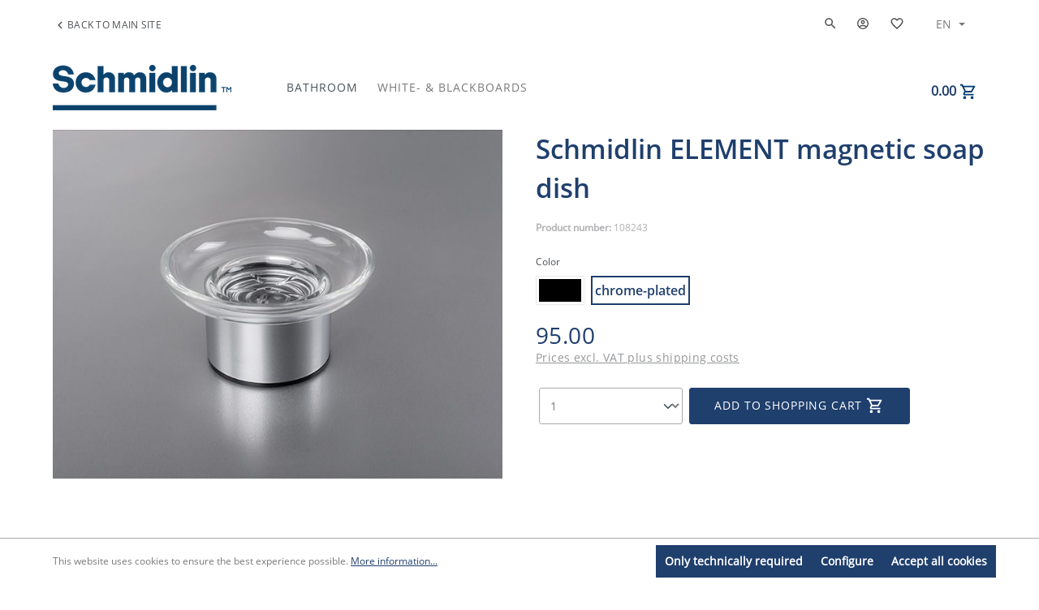

--- FILE ---
content_type: text/html; charset=UTF-8
request_url: https://shop.schmidlin.ch/en/Schmidlin-ELEMENT-magnetic-soap-dish/108243
body_size: 22938
content:

<!DOCTYPE html>

<html lang="en-GB"
      itemscope="itemscope"
      itemtype="https://schema.org/WebPage">

                            
    <head>
                                    <meta charset="utf-8">
            
                            <meta name="viewport"
                      content="width=device-width, initial-scale=1, shrink-to-fit=no">
            
                            <meta name="author"
                      content="">
                <meta name="robots"
                      content="index,follow">
                <meta name="revisit-after"
                      content="15 days">
                <meta name="keywords"
                      content="">
                <meta name="description"
                      content="No more slipping: the classic soap dish with a magnetic base stays securely in place on all our washbasins.consistent with all Schmidlin washbasins">
            
                <meta property="og:type"
          content="product">
    <meta property="og:site_name"
          content="Schmidlin Webshop">
    <meta property="og:url"
          content="https://shop.schmidlin.ch/en/Schmidlin-ELEMENT-magnetic-soap-dish/108243">
    <meta property="og:title"
          content="Schmidlin ELEMENT magnetic soap dish | chrome-plated | 108243">

    <meta property="og:description"
          content="No more slipping: the classic soap dish with a magnetic base stays securely in place on all our washbasins.consistent with all Schmidlin washbasins">
    <meta property="og:image"
          content="https://shop.schmidlin.ch/media/8c/91/a7/1719236551/ELEMENT_Seifenschale_01.jpg?ts=1719236551">

    
            <meta property="product:price:amount"
          content="95">
    <meta property="product:price:currency"
          content="CHF">
    <meta property="product:product_link"
          content="https://shop.schmidlin.ch/en/Schmidlin-ELEMENT-magnetic-soap-dish/108243">

    <meta name="twitter:card"
          content="product">
    <meta name="twitter:site"
          content="Schmidlin Webshop">
    <meta name="twitter:title"
          content="Schmidlin ELEMENT magnetic soap dish | chrome-plated | 108243">
    <meta name="twitter:description"
          content="No more slipping: the classic soap dish with a magnetic base stays securely in place on all our washbasins.consistent with all Schmidlin washbasins">
    <meta name="twitter:image"
          content="https://shop.schmidlin.ch/media/8c/91/a7/1719236551/ELEMENT_Seifenschale_01.jpg?ts=1719236551">

                            <meta itemprop="copyrightHolder"
                      content="Schmidlin Webshop">
                <meta itemprop="copyrightYear"
                      content="">
                <meta itemprop="isFamilyFriendly"
                      content="false">
                <meta itemprop="image"
                      content="https://shop.schmidlin.ch/media/df/5b/38/1617103807/logo_desktop.png?ts=1617103807">
            
                                            <meta name="theme-color"
                      content="#fff">
                            
                                                
                    <link rel="shortcut icon"
                  href="https://shop.schmidlin.ch/media/ac/4f/ef/1618388968/favicon.ico?ts=1618388968">
        
                            
            
    
    <link rel="canonical" href="https://shop.schmidlin.ch/en/Schmidlin-ELEMENT-magnetic-soap-dish/108243">

                    <title itemprop="name">Schmidlin ELEMENT magnetic soap dish | chrome-plated | 108243</title>
        
                                                                        <link rel="stylesheet"
                      href="https://shop.schmidlin.ch/theme/1312ad81a61d6764af25a46f4162e8f1/css/all.css?1739866848">
                                    
                        <script>
        window.features = {"V6_5_0_0":true,"v6.5.0.0":true,"V6_6_0_0":true,"v6.6.0.0":true,"V6_7_0_0":false,"v6.7.0.0":false,"DISABLE_VUE_COMPAT":false,"disable.vue.compat":false,"ACCESSIBILITY_TWEAKS":false,"accessibility.tweaks":false,"ADMIN_VITE":false,"admin.vite":false,"TELEMETRY_METRICS":false,"telemetry.metrics":false,"CACHE_REWORK":false,"cache.rework":false};
    </script>
        
                                                    
            <script>
                                    window.gtagActive = true;
                    window.gtagURL = 'https://www.googletagmanager.com/gtag/js?id=UA-1927976-5 ';
                    window.controllerName = 'product';
                    window.actionName = 'index';
                    window.trackOrders = '1';
                    window.gtagTrackingId = 'UA-1927976-5 ';
                    window.dataLayer = window.dataLayer || [];
                    window.gtagConfig = {
                        'anonymize_ip': '1',
                        'cookie_domain': 'none',
                        'cookie_prefix': '_swag_ga',
                    };

                    function gtag() { dataLayer.push(arguments); }
                            </script>
            
            <script>
            window.dataLayer = window.dataLayer || [];
            function gtag() { dataLayer.push(arguments); }

            (() => {
                const analyticsStorageEnabled = document.cookie.split(';').some((item) => item.trim().includes('google-analytics-enabled=1'));
                const adsEnabled = document.cookie.split(';').some((item) => item.trim().includes('google-ads-enabled=1'));

                // Always set a default consent for consent mode v2
                gtag('consent', 'default', {
                    'ad_user_data': adsEnabled ? 'granted' : 'denied',
                    'ad_storage': adsEnabled ? 'granted' : 'denied',
                    'ad_personalization': adsEnabled ? 'granted' : 'denied',
                    'analytics_storage': analyticsStorageEnabled ? 'granted' : 'denied'
                });
            })();
        </script>
            
                            
            
                
                                    <script>
                    window.useDefaultCookieConsent = true;
                </script>
                    
                                <script>
                window.activeNavigationId = 'c2abe871c8684431b13ed71f4127c1d9';
                window.router = {
                    'frontend.cart.offcanvas': '/en/checkout/offcanvas',
                    'frontend.cookie.offcanvas': '/en/cookie/offcanvas',
                    'frontend.checkout.finish.page': '/en/checkout/finish',
                    'frontend.checkout.info': '/en/widgets/checkout/info',
                    'frontend.menu.offcanvas': '/en/widgets/menu/offcanvas',
                    'frontend.cms.page': '/en/widgets/cms',
                    'frontend.cms.navigation.page': '/en/widgets/cms/navigation',
                    'frontend.account.addressbook': '/en/widgets/account/address-book',
                    'frontend.country.country-data': '/en/country/country-state-data',
                    'frontend.app-system.generate-token': '/en/app-system/Placeholder/generate-token',
                    };
                window.salesChannelId = '2e847b46868446da86e6a397d11d5d02';
            </script>
        
                                <script>
                
                window.breakpoints = {"xs":0,"sm":576,"md":768,"lg":992,"xl":1200,"xxl":1400};
            </script>
        
                                    <script>
                    window.customerLoggedInState = 0;

                    window.wishlistEnabled = 1;
                </script>
                    
                        
                            <script>
                window.themeAssetsPublicPath = 'https://shop.schmidlin.ch/theme/019517f43d9772ebb7c533a60639fc9f/assets/';
            </script>
        
                                                        <script>
                        window.themeJsPublicPath = 'https://shop.schmidlin.ch/theme/1312ad81a61d6764af25a46f4162e8f1/js/';
                    </script>
                                            <script type="text/javascript" src="https://shop.schmidlin.ch/theme/1312ad81a61d6764af25a46f4162e8f1/js/storefront/storefront.js?1739866848" defer></script>
                                            <script type="text/javascript" src="https://shop.schmidlin.ch/theme/1312ad81a61d6764af25a46f4162e8f1/js/cwb-wallee-payment6/cwb-wallee-payment6.js?1739866848" defer></script>
                                            <script type="text/javascript" src="https://shop.schmidlin.ch/theme/1312ad81a61d6764af25a46f4162e8f1/js/cr-schmidlin-theme/cr-schmidlin-theme.js?1739866848" defer></script>
                                                            </head>

    <body class="is-ctl-product is-act-index">

                            
    
    
            <div class="skip-to-content bg-primary-subtle text-primary-emphasis visually-hidden-focusable overflow-hidden">
            <div class="container d-flex justify-content-center">
                                                                                        <a href="#content-main" class="skip-to-content-link d-inline-flex text-decoration-underline m-1 p-2 fw-bold gap-2">
                                Skip to main content
                            </a>
                                            
                                                                        <a href="#header-main-search-input" class="skip-to-content-link d-inline-flex text-decoration-underline m-1 p-2 fw-bold gap-2 d-none d-sm-block">
                                Skip to search
                            </a>
                                            
                                                                        <a href="#main-navigation-menu" class="skip-to-content-link d-inline-flex text-decoration-underline m-1 p-2 fw-bold gap-2 d-none d-lg-block">
                                Skip to main navigation
                            </a>
                                                                        </div>
        </div>
        
                        <noscript class="noscript-main">
                
    <div role="alert"
                  class="alert alert-info alert-has-icon">
                                                                        
                                                    <span class="icon icon-info">
                        <svg xmlns="http://www.w3.org/2000/svg" xmlns:xlink="http://www.w3.org/1999/xlink" width="24" height="24" viewBox="0 0 24 24"><defs><path d="M12 7c.5523 0 1 .4477 1 1s-.4477 1-1 1-1-.4477-1-1 .4477-1 1-1zm1 9c0 .5523-.4477 1-1 1s-1-.4477-1-1v-5c0-.5523.4477-1 1-1s1 .4477 1 1v5zm11-4c0 6.6274-5.3726 12-12 12S0 18.6274 0 12 5.3726 0 12 0s12 5.3726 12 12zM12 2C6.4772 2 2 6.4772 2 12s4.4772 10 10 10 10-4.4772 10-10S17.5228 2 12 2z" id="icons-default-info" /></defs><use xlink:href="#icons-default-info" fill="#758CA3" fill-rule="evenodd" /></svg>
        </span>                                                    
                                    
                    <div class="alert-content-container">
                                                    
                                                        <div class="alert-content">                                                    To be able to use the full range of Shopware 6, we recommend activating Javascript in your browser.
                                                                </div>                
                                                                </div>
            </div>
            </noscript>
        
                        
            <header class="header-main">
                                    <div class="container">
                                        <div class="top-bar d-none d-lg-block">
        <nav class="top-bar-nav shs-top-nav">
            <div class="shs-top-nav__back-action">
                <a href="https://www.schmidlin.ch" class="shs-top-nav__back-link">
                    <span class="icon icon-arrow shs-icon shs-arrow shs-icon--top-nav">
                        <svg xmlns="http://www.w3.org/2000/svg" width="18" height="18" viewBox="0 0 18 18">
    <path class="a" d="M0,0H18V18H0Z"/>
    <path class="b" d="M13.557,13.943,10.122,10.5l3.435-3.443L12.5,6,8,10.5,12.5,15Z" transform="translate(-2 -1.5)"/>
</svg>
        </span>
                    <p class="shs-top-nav__back-text">Back to main site</p>
                </a>
            </div>
            <div class="shs-top-nav__right">

                <div class="search-toggle">
                    <button class="btn header-actions-btn search-toggle-btn js-search-toggle-btn collapsed"
                            type="button"
                            data-toggle="collapse"
                            data-target=""
                            aria-expanded="false"
                            aria-controls="searchCollapse"
                            aria-label="Search">
                        <span class="icon icon-search shs-icon shs-icon--top-nav">
                        <svg xmlns="http://www.w3.org/2000/svg" width="18" height="18" viewBox="0 0 18 18"><path class="a" style="fill:none" d="M0,0H18V18H0Z"/><path class="b" style="fill:#4d5155" d="M12.375,11.25h-.592l-.21-.2a4.882,4.882,0,1,0-.525.525l.2.21v.592L15,16.118,16.118,15Zm-4.5,0A3.375,3.375,0,1,1,11.25,7.875,3.37,3.37,0,0,1,7.875,11.25Z" transform="translate(-0.75 -0.75)"/></svg>
        </span>                    </button>
                </div>

                                    <div class="account-menu">
                            <div class="dropdown">
            <button class="btn account-menu-btn header-actions-btn"
            type="button"
            id="accountWidget"
            data-account-menu="true"
            data-bs-toggle="dropdown"
            aria-haspopup="true"
            aria-expanded="false"
            aria-label="Your account"
            title="Your account">
        <span class="icon icon-account_circle shs-icon shs-icon--top-nav">
                        <svg xmlns="http://www.w3.org/2000/svg" width="18" height="18" viewBox="0 0 18 18">
    <path class="a" d="M0,0H18V18H0Z" style="fill: none"/>
    <path class="b" style="fill: #4d5155" d="M9,2a7,7,0,1,0,7,7A7,7,0,0,0,9,2ZM5.549,13.4c.3-.63,2.135-1.246,3.451-1.246s3.157.616,3.451,1.246a5.548,5.548,0,0,1-6.9,0Zm7.9-1.015c-1-1.218-3.43-1.631-4.452-1.631s-3.451.413-4.452,1.631a5.6,5.6,0,1,1,8.9,0ZM9,4.8a2.45,2.45,0,1,0,2.45,2.45A2.444,2.444,0,0,0,9,4.8ZM9,8.3a1.05,1.05,0,1,1,1.05-1.05A1.049,1.049,0,0,1,9,8.3Z"/>
</svg>
        </span>    </button>

                    <div class="dropdown-menu dropdown-menu-end account-menu-dropdown js-account-menu-dropdown"
                 aria-labelledby="accountWidget">
                

        
            <div class="offcanvas-header">
                            <button class="btn btn-light offcanvas-close js-offcanvas-close">
                                            <span class="icon icon-x sm">
                        <svg xmlns="http://www.w3.org/2000/svg" xmlns:xlink="http://www.w3.org/1999/xlink" width="24" height="24" viewBox="0 0 24 24"><defs><path d="m10.5858 12-7.293-7.2929c-.3904-.3905-.3904-1.0237 0-1.4142.3906-.3905 1.0238-.3905 1.4143 0L12 10.5858l7.2929-7.293c.3905-.3904 1.0237-.3904 1.4142 0 .3905.3906.3905 1.0238 0 1.4143L13.4142 12l7.293 7.2929c.3904.3905.3904 1.0237 0 1.4142-.3906.3905-1.0238.3905-1.4143 0L12 13.4142l-7.2929 7.293c-.3905.3904-1.0237.3904-1.4142 0-.3905-.3906-.3905-1.0238 0-1.4143L10.5858 12z" id="icons-default-x" /></defs><use xlink:href="#icons-default-x" fill="#758CA3" fill-rule="evenodd" /></svg>
        </span>                    
                                            Close menu
                                    </button>
                    </div>
    
            <div class="offcanvas-body">
                <div class="account-menu">
                                    <div class="dropdown-header account-menu-header">
                    Your account
                </div>
                    
                                    <div class="account-menu-login">
                                            <a href="/en/account/login"
                           title="Log in"
                           class="btn btn-primary account-menu-login-button">
                            Log in
                        </a>
                    
                                            <div class="account-menu-register">
                            or <a href="/en/account/login"
                                                                            title="Sign up">sign up</a>
                        </div>
                                    </div>
                    
                    <div class="account-menu-links">
                    <div class="header-account-menu">
        <div class="card account-menu-inner">
                
                        <div class="list-group list-group-flush account-aside-list-group">
                                                <a href="/en/account"
                       title="Overview"
                       class="list-group-item list-group-item-action account-aside-item shs-account__aside-item">
                        Overview
                    </a>
                
                                    <a href="/en/account/profile"
                       title="Your profile"
                       class="list-group-item list-group-item-action account-aside-item shs-account__aside-item">
                        Your profile
                    </a>
                
                                    <a href="/en/account/address"
                       title="Addresses"
                       class="list-group-item list-group-item-action account-aside-item shs-account__aside-item">
                        Addresses
                    </a>
                
                                    <a href="/en/account/payment"
                       title="Payment methods"
                       class="list-group-item list-group-item-action account-aside-item shs-account__aside-item">
                        Payment methods
                    </a>
                
                                    <a href="/en/account/order"
                       title="Orders"
                       class="list-group-item list-group-item-action account-aside-item shs-account__aside-item">
                        Orders
                    </a>
                                    </div>
    
                                                </div>
    </div>
            </div>
            </div>
        </div>
                </div>
            </div>
                    </div>
                
                                    <div class="shs-wishlist">
                        <a class="btn header-wishlist-btn header-actions-btn"
                           href="/en/wishlist"
                           title="Wishlist"
                           aria-label="Wishlist">
                                <div class="shs-wishlist__icon">
        <span class="header-wishlist-icon">
        <span class="icon icon-favorite_border shs-icon shs-icon--top-nav shs-icon--favorite">
                        <svg xmlns="http://www.w3.org/2000/svg" width="18" height="18" viewBox="0 0 18 18"><path class="a" d="M0,0H18V18H0Z"/><path class="b" d="M12.875,3A4.491,4.491,0,0,0,9.5,4.568,4.491,4.491,0,0,0,6.125,3,4.085,4.085,0,0,0,2,7.125C2,9.96,4.55,12.27,8.413,15.78l1.087.983,1.087-.99C14.45,12.27,17,9.96,17,7.125A4.085,4.085,0,0,0,12.875,3Zm-3.3,11.662-.075.075-.075-.075C5.855,11.43,3.5,9.293,3.5,7.125A2.563,2.563,0,0,1,6.125,4.5,2.932,2.932,0,0,1,8.8,6.27h1.4a2.913,2.913,0,0,1,2.67-1.77A2.563,2.563,0,0,1,15.5,7.125C15.5,9.293,13.145,11.43,9.575,14.662Z" transform="translate(-0.5 -0.75)"/></svg>
        </span>    </span>
                <span class="badge badge-primary header-wishlist-badge shs-badge__wishlist"
              id="wishlist-basket"
              data-wishlist-storage="true"
              data-wishlist-storage-options="{&quot;listPath&quot;:&quot;\/en\/wishlist\/list&quot;,&quot;mergePath&quot;:&quot;\/en\/wishlist\/merge&quot;,&quot;tokenMergePath&quot;:&quot;\/en\/wishlist\/merge?mode=token&quot;,&quot;pageletPath&quot;:&quot;\/en\/wishlist\/merge\/pagelet&quot;,&quot;tokenPageletPath&quot;:&quot;\/en\/wishlist\/merge\/pagelet?mode=token&quot;}"
              data-wishlist-widget="true"
        ></span>
    </div>
                        </a>
                    </div>
                
                                                    
    <div class="top-bar-nav-item top-bar-language shs-top-bar--language">

                    <form method="post"
                  action="/en/checkout/language"
                  class="language-form"
                  data-form-auto-submit="true">

                                                                            
                    <div class="languages-menu shs-dropdown__container shs-dropdown__container--language">

                        
                        <button class="btn top-bar-nav-btn dropdown-toggle shs-dropdown__btn"
                                type="button"
                                data-toggle="dropdown"
                                aria-haspopup="true"
                                aria-expanded="false">
                            <span class="shs-dropdown__btn-text">EN</span>
                        </button>
                                                    <div class="top-bar-list dropdown-menu dropdown-menu-right shs-dropdown"
                                 aria-labelledby="languagesDropdown-top-bar">
                                                                                                                                
                                                                
                                
                                    
                                                                                                                
                                
                                    
                                                                                                                
                                
                                    
                                                                                                                
                                
                                    
                                                                                                                
                                

                                                                                                    
                                                                                                    
                                                                                                    
                                                                                                    
                                
                                
                                    
                                    <div class="top-bar-list-item dropdown-item shs-dropdown__item"
                                         title="">

                                                                                                                                                                            
                                            <label class="top-bar-list-label shs-dropdown__label"
                                                   for="top-bar-2fbb5fe2e29a4d70aa5854ce7ce3e20b">
                                                <input class="top-bar-list-radio shs-dropdown__radio"
                                                       id="top-bar-2fbb5fe2e29a4d70aa5854ce7ce3e20b"
                                                       value="2fbb5fe2e29a4d70aa5854ce7ce3e20b"
                                                       name="languageId"
                                                       type="radio"
                                                        >
                                                DE
                                            </label>
                                                                            </div>
                                
                                    
                                    <div class="top-bar-list-item dropdown-item shs-dropdown__item"
                                         title="">

                                                                                                                                                                            
                                            <label class="top-bar-list-label shs-dropdown__label"
                                                   for="top-bar-73eaa0886f66473fb3f88ee05bd0b26f">
                                                <input class="top-bar-list-radio shs-dropdown__radio"
                                                       id="top-bar-73eaa0886f66473fb3f88ee05bd0b26f"
                                                       value="73eaa0886f66473fb3f88ee05bd0b26f"
                                                       name="languageId"
                                                       type="radio"
                                                        >
                                                FR
                                            </label>
                                                                            </div>
                                
                                    
                                    <div class="top-bar-list-item dropdown-item shs-dropdown__item"
                                         title="">

                                                                                                                                                                            
                                            <label class="top-bar-list-label shs-dropdown__label"
                                                   for="top-bar-3b5222f05fef40b493498905a2c541ec">
                                                <input class="top-bar-list-radio shs-dropdown__radio"
                                                       id="top-bar-3b5222f05fef40b493498905a2c541ec"
                                                       value="3b5222f05fef40b493498905a2c541ec"
                                                       name="languageId"
                                                       type="radio"
                                                        >
                                                IT
                                            </label>
                                                                            </div>
                                
                                    
                                    <div class="top-bar-list-item dropdown-item item-checked shs-dropdown__item"
                                         title="">

                                                                                                                                                                            
                                            <label class="top-bar-list-label shs-dropdown__label"
                                                   for="top-bar-72ec052194c045cea90ff54b2c80e617">
                                                <input class="top-bar-list-radio shs-dropdown__radio"
                                                       id="top-bar-72ec052194c045cea90ff54b2c80e617"
                                                       value="72ec052194c045cea90ff54b2c80e617"
                                                       name="languageId"
                                                       type="radio"
                                                         checked>
                                                EN
                                            </label>
                                                                            </div>
                                                            </div>
                                            </div>

                    <input name="redirectTo" type="hidden" value="frontend.detail.page"/>

                                            <input name="redirectParameters[_httpCache]" type="hidden" value="1">
                                            <input name="redirectParameters[productId]" type="hidden" value="1c1e3c6fa844400eb2360ed0368a1b0c">
                                                </form>
            </div>
                
                                                    
                                </div>
        </nav>
    </div>
    
            <div class="row align-items-center header-row">
                            <div class="col-12 col-lg-auto header-logo-col">
                        <div class="header-logo-main">
                    <a class="header-logo-main-link"
               href="/en/"
               title="Go to homepage">
                                    <picture class="header-logo-picture">
                                                                            
                                                                            
                                                                                    <img src="https://shop.schmidlin.ch/media/df/5b/38/1617103807/logo_desktop.png?ts=1617103807"
                                     alt="Go to homepage"
                                     class="img-fluid header-logo-main-img">
                                                                        </picture>
                            </a>
            </div>
                </div>
            
                <div class="col-12 order-2 col-sm order-sm-1 shs-header-nav">
        <div class="row">
            <div class="col-sm-auto d-none d-sm-block d-lg-none">
                                    <div class="nav-main-toggle">
                                                    <button class="btn nav-main-toggle-btn header-actions-btn shs-navigation__actions-btn"
                                    type="button"
                                    data-offcanvas-menu="true"
                                    aria-label="Menu">
                                                                    <span class="icon icon-stack">
                        <svg xmlns="http://www.w3.org/2000/svg" xmlns:xlink="http://www.w3.org/1999/xlink" width="24" height="24" viewBox="0 0 24 24"><defs><path d="M3 13c-.5523 0-1-.4477-1-1s.4477-1 1-1h18c.5523 0 1 .4477 1 1s-.4477 1-1 1H3zm0-7c-.5523 0-1-.4477-1-1s.4477-1 1-1h18c.5523 0 1 .4477 1 1s-.4477 1-1 1H3zm0 14c-.5523 0-1-.4477-1-1s.4477-1 1-1h18c.5523 0 1 .4477 1 1s-.4477 1-1 1H3z" id="icons-default-stack" /></defs><use xlink:href="#icons-default-stack" fill="#758CA3" fill-rule="evenodd" /></svg>
        </span>                                                            </button>
                                            </div>
                            </div>
            <div class="col">
                                                <nav class="nav main-navigation-menu"
             itemscope="itemscope"
             itemtype="http://schema.org/SiteNavigationElement">
            <ul class="shs-main-navigation__list">
                                
                                                                                
                                                                                            
                                                                                    <li class="shs-main-navigation__list-item">
                                    <a class="nav-link main-navigation-link active 0c40448ccc9842ec9a439a184deeb5ed shs-main-navigation__link"
                                       href="https://shop.schmidlin.ch/en/Bathroom/"
                                       itemprop="url"
                                                                                            data-flyout-menu-trigger="0c40448ccc9842ec9a439a184deeb5ed"
                                                                                   title="Bathroom">
                                        <div class="main-navigation-link-text shs-main-navigation__list-text">
                                            <span itemprop="name">Bathroom</span>
                                        </div>
                                    </a>
                                                                                                                                                                                                                                                                                                                                                                                                                                                                                    
                                                                                                                                    <div class="shs-navigation-flyouts">
                                                                                                                                                                                                                                                                                                            <div class="shs-navigation-flyout"
                                                                         data-flyout-menu-id="0c40448ccc9842ec9a439a184deeb5ed">
                                                                        <div class="container">
                                                                                                                                                                    
    
        <div class="row navigation-flyout-content shs-navigation-flyout__content">
                    <div class="col-xl-12">
                <div class="shs-navigation-flyout__categories">
                                                
                    
                
    <div class="row is-level-0 shs-navigation-flyout__categories">
                                            
                            <div class="col-4 navigation-flyout-col shs-navigation-flyout__col">
                    <span class="icon icon-arrow shs-icon shs-icon--main-nav">
                        <svg xmlns="http://www.w3.org/2000/svg" width="18" height="18" viewBox="0 0 18 18">
    <path class="a" d="M0,0H18V18H0Z"/>
    <path class="b" d="M13.557,13.943,10.122,10.5l3.435-3.443L12.5,6,8,10.5,12.5,15Z" transform="translate(-2 -1.5)"/>
</svg>
        </span>                    <div class="shs-navigation-flyout__content-wrapper">
                                                                                    <a class="nav-item nav-link is-level-0 shs-navigation-flyout__link"
                                   href="https://shop.schmidlin.ch/en/Bathroom/Cleaning-and-care/"
                                   itemprop="url"
                                   title="Cleaning and care">
                                    <span itemprop="name">Cleaning and care</span>
                                </a>
                                                    
                                                                                        
        
                
    <div class="is-level-1 shs-navigation-flyout__categories">
            </div>
                                                                        </div>
                </div>
                                                        
                            <div class="col-4 navigation-flyout-col shs-navigation-flyout__col">
                    <span class="icon icon-arrow shs-icon shs-icon--main-nav">
                        <svg xmlns="http://www.w3.org/2000/svg" width="18" height="18" viewBox="0 0 18 18">
    <path class="a" d="M0,0H18V18H0Z"/>
    <path class="b" d="M13.557,13.943,10.122,10.5l3.435-3.443L12.5,6,8,10.5,12.5,15Z" transform="translate(-2 -1.5)"/>
</svg>
        </span>                    <div class="shs-navigation-flyout__content-wrapper">
                                                                                    <a class="nav-item nav-link is-level-0 active shs-navigation-flyout__link"
                                   href="https://shop.schmidlin.ch/en/Bathroom/Magnetic-accessories/"
                                   itemprop="url"
                                   title="Magnetic accessories">
                                    <span itemprop="name">Magnetic accessories</span>
                                </a>
                                                    
                                                                                        
        
                
    <div class="is-level-1 shs-navigation-flyout__categories">
            </div>
                                                                        </div>
                </div>
                                                        
                            <div class="col-4 navigation-flyout-col shs-navigation-flyout__col">
                    <span class="icon icon-arrow shs-icon shs-icon--main-nav">
                        <svg xmlns="http://www.w3.org/2000/svg" width="18" height="18" viewBox="0 0 18 18">
    <path class="a" d="M0,0H18V18H0Z"/>
    <path class="b" d="M13.557,13.943,10.122,10.5l3.435-3.443L12.5,6,8,10.5,12.5,15Z" transform="translate(-2 -1.5)"/>
</svg>
        </span>                    <div class="shs-navigation-flyout__content-wrapper">
                                                                                    <a class="nav-item nav-link is-level-0 shs-navigation-flyout__link"
                                   href="https://shop.schmidlin.ch/en/Bathroom/Accessories-and-spare-parts/"
                                   itemprop="url"
                                   title="Accessories and spare parts">
                                    <span itemprop="name">Accessories and spare parts</span>
                                </a>
                                                    
                                                                                        
        
                
    <div class="is-level-1 shs-navigation-flyout__categories">
            </div>
                                                                        </div>
                </div>
                                                        
                            <div class="col-4 navigation-flyout-col shs-navigation-flyout__col">
                    <span class="icon icon-arrow shs-icon shs-icon--main-nav">
                        <svg xmlns="http://www.w3.org/2000/svg" width="18" height="18" viewBox="0 0 18 18">
    <path class="a" d="M0,0H18V18H0Z"/>
    <path class="b" d="M13.557,13.943,10.122,10.5l3.435-3.443L12.5,6,8,10.5,12.5,15Z" transform="translate(-2 -1.5)"/>
</svg>
        </span>                    <div class="shs-navigation-flyout__content-wrapper">
                                                                                    <a class="nav-item nav-link is-level-0 shs-navigation-flyout__link"
                                   href="https://shop.schmidlin.ch/en/Bathroom/Surface-treatment/"
                                   itemprop="url"
                                   title="Surface treatment">
                                    <span itemprop="name">Surface treatment</span>
                                </a>
                                                    
                                                                                        
        
                
    <div class="is-level-1 shs-navigation-flyout__categories">
            </div>
                                                                        </div>
                </div>
                        </div>
                                    </div>
            </div>
        
        
            </div>
                                                                                                                                                    </div>
                                                                    </div>
                                                                                                                                                                                                                                                                                                                                                                                                            </div>
                                                                                                                                                        </li>
                                                                                                                                                
                                                                                    <li class="shs-main-navigation__list-item">
                                    <a class="nav-link main-navigation-link ffc35b4785c5470bb7d714807a8455f5 shs-main-navigation__link"
                                       href="https://shop.schmidlin.ch/en/White-Blackboards/"
                                       itemprop="url"
                                                                                            data-flyout-menu-trigger="ffc35b4785c5470bb7d714807a8455f5"
                                                                                   title="White- &amp; Blackboards">
                                        <div class="main-navigation-link-text shs-main-navigation__list-text">
                                            <span itemprop="name">White- &amp; Blackboards</span>
                                        </div>
                                    </a>
                                                                                                                                                                                                                                                                                                                                                                                                                                                                                    
                                                                                                                                    <div class="shs-navigation-flyouts">
                                                                                                                                                                                                                                                                                                                                                                                                                                <div class="shs-navigation-flyout"
                                                                         data-flyout-menu-id="ffc35b4785c5470bb7d714807a8455f5">
                                                                        <div class="container">
                                                                                                                                                                    
    
        <div class="row navigation-flyout-content shs-navigation-flyout__content">
                    <div class="col-xl-12">
                <div class="shs-navigation-flyout__categories">
                                                
                    
                
    <div class="row is-level-0 shs-navigation-flyout__categories">
                                            
                            <div class="col-4 navigation-flyout-col shs-navigation-flyout__col">
                    <span class="icon icon-arrow shs-icon shs-icon--main-nav">
                        <svg xmlns="http://www.w3.org/2000/svg" width="18" height="18" viewBox="0 0 18 18">
    <path class="a" d="M0,0H18V18H0Z"/>
    <path class="b" d="M13.557,13.943,10.122,10.5l3.435-3.443L12.5,6,8,10.5,12.5,15Z" transform="translate(-2 -1.5)"/>
</svg>
        </span>                    <div class="shs-navigation-flyout__content-wrapper">
                                                                                    <a class="nav-item nav-link is-level-0 shs-navigation-flyout__link"
                                   href="https://shop.schmidlin.ch/en/White-Blackboards/Premium-Line/"
                                   itemprop="url"
                                   title="Premium Line">
                                    <span itemprop="name">Premium Line</span>
                                </a>
                                                    
                                                                                        
        
                
    <div class="is-level-1 shs-navigation-flyout__categories">
            </div>
                                                                        </div>
                </div>
                                                        
                            <div class="col-4 navigation-flyout-col shs-navigation-flyout__col">
                    <span class="icon icon-arrow shs-icon shs-icon--main-nav">
                        <svg xmlns="http://www.w3.org/2000/svg" width="18" height="18" viewBox="0 0 18 18">
    <path class="a" d="M0,0H18V18H0Z"/>
    <path class="b" d="M13.557,13.943,10.122,10.5l3.435-3.443L12.5,6,8,10.5,12.5,15Z" transform="translate(-2 -1.5)"/>
</svg>
        </span>                    <div class="shs-navigation-flyout__content-wrapper">
                                                                                    <a class="nav-item nav-link is-level-0 shs-navigation-flyout__link"
                                   href="https://shop.schmidlin.ch/en/White-Blackboards/Slim-Line/"
                                   itemprop="url"
                                   title="Slim Line">
                                    <span itemprop="name">Slim Line</span>
                                </a>
                                                    
                                                                                        
        
                
    <div class="is-level-1 shs-navigation-flyout__categories">
            </div>
                                                                        </div>
                </div>
                                                        
                            <div class="col-4 navigation-flyout-col shs-navigation-flyout__col">
                    <span class="icon icon-arrow shs-icon shs-icon--main-nav">
                        <svg xmlns="http://www.w3.org/2000/svg" width="18" height="18" viewBox="0 0 18 18">
    <path class="a" d="M0,0H18V18H0Z"/>
    <path class="b" d="M13.557,13.943,10.122,10.5l3.435-3.443L12.5,6,8,10.5,12.5,15Z" transform="translate(-2 -1.5)"/>
</svg>
        </span>                    <div class="shs-navigation-flyout__content-wrapper">
                                                                                    <a class="nav-item nav-link is-level-0 shs-navigation-flyout__link"
                                   href="https://shop.schmidlin.ch/en/White-Blackboards/Accessories/"
                                   itemprop="url"
                                   title="Accessories">
                                    <span itemprop="name">Accessories</span>
                                </a>
                                                    
                                                                                        
        
                
    <div class="is-level-1 shs-navigation-flyout__categories">
            </div>
                                                                        </div>
                </div>
                        </div>
                                    </div>
            </div>
        
        
            </div>
                                                                                                                                                    </div>
                                                                    </div>
                                                                                                                                                                                                                                                                                        </div>
                                                                                                                                                        </li>
                                                                                                    </ul>
        </nav>
    
                            </div>
        </div>
    </div>

                <div class="col-12 order-1 col-sm-auto order-sm-2 header-actions-col">
        <div class="row g-0">
                            <div class="col d-sm-none">
                    <div class="menu-button">
                                                    <button
                                    class="btn nav-main-toggle-btn header-actions-btn"
                                    type="button"
                                    data-off-canvas-menu="true"
                                    aria-label="Menu"
                            >
                                                                    <span class="icon icon-stack">
                        <svg xmlns="http://www.w3.org/2000/svg" xmlns:xlink="http://www.w3.org/1999/xlink" width="24" height="24" viewBox="0 0 24 24"><use xlink:href="#icons-default-stack" fill="#758CA3" fill-rule="evenodd" /></svg>
        </span>                                                            </button>
                                            </div>
                </div>
            
                            <div class="col-auto d-sm-none">
                    <div class="search-toggle">
                        <button class="btn header-actions-btn search-toggle-btn js-search-toggle-btn collapsed"
                                type="button"
                                data-bs-toggle="collapse"
                                data-bs-target="#searchCollapse"
                                aria-expanded="false"
                                aria-controls="searchCollapse"
                                aria-label="Search">
                            <span class="icon icon-search">
                        <svg xmlns="http://www.w3.org/2000/svg" xmlns:xlink="http://www.w3.org/1999/xlink" width="24" height="24" viewBox="0 0 24 24"><defs><path d="M10.0944 16.3199 4.707 21.707c-.3905.3905-1.0237.3905-1.4142 0-.3905-.3905-.3905-1.0237 0-1.4142L8.68 14.9056C7.6271 13.551 7 11.8487 7 10c0-4.4183 3.5817-8 8-8s8 3.5817 8 8-3.5817 8-8 8c-1.8487 0-3.551-.627-4.9056-1.6801zM15 16c3.3137 0 6-2.6863 6-6s-2.6863-6-6-6-6 2.6863-6 6 2.6863 6 6 6z" id="icons-default-search" /></defs><use xlink:href="#icons-default-search" fill="#758CA3" fill-rule="evenodd" /></svg>
        </span>                        </button>
                    </div>
                </div>
            
                            
                            
            
            
                            <div class="col-auto">
                    <div
                            class="header-cart"
                            data-off-canvas-cart="true"
                    >
                        <a class="btn header-cart-btn header-actions-btn"
                           href="/en/checkout/cart"
                           data-cart-widget="true"
                           title="Shopping cart"
                           aria-label="Shopping cart">
                                    <span class="header-cart-total">

        0.00
    </span>
    <span class="header-cart-icon">
        <span class="icon icon-shopping_cart shs-icon">
                        <svg xmlns="http://www.w3.org/2000/svg" width="24" height="24" viewBox="0 0 24 24"><path style="fill:none;" class="a" d="M0,0H24V24H0Z"/><path style="fill:#003B71" class="b" d="M15.55,13a1.991,1.991,0,0,0,1.75-1.03l3.58-6.49A1,1,0,0,0,20.01,4H5.21L4.27,2H1V4H3l3.6,7.59L5.25,14.03A2,2,0,0,0,7,17H19V15H7l1.1-2ZM6.16,6H18.31l-2.76,5H8.53ZM7,18a2,2,0,1,0,2,2A2,2,0,0,0,7,18Zm10,0a2,2,0,1,0,2,2A2,2,0,0,0,17,18Z"/></svg>
        </span>    </span>
                        </a>
                    </div>
                </div>
                    </div>
    </div>
        </div>
                        </div>
                            </header>
        
        

                                    <div class="d-none js-navigation-offcanvas-initial-content">
                                            

        
            <div class="offcanvas-header">
                            <button class="btn btn-light offcanvas-close js-offcanvas-close">
                                            <span class="icon icon-x sm">
                        <svg xmlns="http://www.w3.org/2000/svg" xmlns:xlink="http://www.w3.org/1999/xlink" width="24" height="24" viewBox="0 0 24 24"><use xlink:href="#icons-default-x" fill="#758CA3" fill-rule="evenodd" /></svg>
        </span>                    
                                            Close menu
                                    </button>
                    </div>
    
            <div class="offcanvas-body">
                        <nav class="nav navigation-offcanvas-actions">
                                
    <div class="top-bar-nav-item top-bar-language shs-top-bar--language">

                    <form method="post"
                  action="/en/checkout/language"
                  class="language-form"
                  data-form-auto-submit="true">

                                                                            
                    <div class="languages-menu shs-dropdown__container shs-dropdown__container--language">

                        
                        <button class="btn top-bar-nav-btn dropdown-toggle shs-dropdown__btn"
                                type="button"
                                data-toggle="dropdown"
                                aria-haspopup="true"
                                aria-expanded="false">
                            <span class="shs-dropdown__btn-text">EN</span>
                        </button>
                                                    <div class="top-bar-list dropdown-menu dropdown-menu-right shs-dropdown"
                                 aria-labelledby="languagesDropdown-offcanvas">
                                                                                                                                
                                                                
                                
                                    
                                                                                                                
                                
                                    
                                                                                                                
                                
                                    
                                                                                                                
                                
                                    
                                                                                                                
                                

                                                                                                    
                                                                                                    
                                                                                                    
                                                                                                    
                                
                                
                                    
                                    <div class="top-bar-list-item dropdown-item shs-dropdown__item"
                                         title="">

                                                                                                                                                                            
                                            <label class="top-bar-list-label shs-dropdown__label"
                                                   for="offcanvas-2fbb5fe2e29a4d70aa5854ce7ce3e20b">
                                                <input class="top-bar-list-radio shs-dropdown__radio"
                                                       id="offcanvas-2fbb5fe2e29a4d70aa5854ce7ce3e20b"
                                                       value="2fbb5fe2e29a4d70aa5854ce7ce3e20b"
                                                       name="languageId"
                                                       type="radio"
                                                        >
                                                DE
                                            </label>
                                                                            </div>
                                
                                    
                                    <div class="top-bar-list-item dropdown-item shs-dropdown__item"
                                         title="">

                                                                                                                                                                            
                                            <label class="top-bar-list-label shs-dropdown__label"
                                                   for="offcanvas-73eaa0886f66473fb3f88ee05bd0b26f">
                                                <input class="top-bar-list-radio shs-dropdown__radio"
                                                       id="offcanvas-73eaa0886f66473fb3f88ee05bd0b26f"
                                                       value="73eaa0886f66473fb3f88ee05bd0b26f"
                                                       name="languageId"
                                                       type="radio"
                                                        >
                                                FR
                                            </label>
                                                                            </div>
                                
                                    
                                    <div class="top-bar-list-item dropdown-item shs-dropdown__item"
                                         title="">

                                                                                                                                                                            
                                            <label class="top-bar-list-label shs-dropdown__label"
                                                   for="offcanvas-3b5222f05fef40b493498905a2c541ec">
                                                <input class="top-bar-list-radio shs-dropdown__radio"
                                                       id="offcanvas-3b5222f05fef40b493498905a2c541ec"
                                                       value="3b5222f05fef40b493498905a2c541ec"
                                                       name="languageId"
                                                       type="radio"
                                                        >
                                                IT
                                            </label>
                                                                            </div>
                                
                                    
                                    <div class="top-bar-list-item dropdown-item item-checked shs-dropdown__item"
                                         title="">

                                                                                                                                                                            
                                            <label class="top-bar-list-label shs-dropdown__label"
                                                   for="offcanvas-72ec052194c045cea90ff54b2c80e617">
                                                <input class="top-bar-list-radio shs-dropdown__radio"
                                                       id="offcanvas-72ec052194c045cea90ff54b2c80e617"
                                                       value="72ec052194c045cea90ff54b2c80e617"
                                                       name="languageId"
                                                       type="radio"
                                                         checked>
                                                EN
                                            </label>
                                                                            </div>
                                                            </div>
                                            </div>

                    <input name="redirectTo" type="hidden" value="frontend.detail.page"/>

                                            <input name="redirectParameters[_httpCache]" type="hidden" value="1">
                                            <input name="redirectParameters[productId]" type="hidden" value="1c1e3c6fa844400eb2360ed0368a1b0c">
                                                </form>
            </div>
            
                                
                        </nav>
    
    
    <div class="navigation-offcanvas-container js-navigation-offcanvas">
        <div class="navigation-offcanvas-overlay-content js-navigation-offcanvas-overlay-content">
                                <a class="nav-item nav-link is-home-link navigation-offcanvas-link js-navigation-offcanvas-link"
       href="/en/widgets/menu/offcanvas"
       itemprop="url"
       title="Show all categories">
                    <span class="navigation-offcanvas-link-icon js-navigation-offcanvas-loading-icon">
                <span class="icon icon-stack">
                        <svg xmlns="http://www.w3.org/2000/svg" xmlns:xlink="http://www.w3.org/1999/xlink" width="24" height="24" viewBox="0 0 24 24"><use xlink:href="#icons-default-stack" fill="#758CA3" fill-rule="evenodd" /></svg>
        </span>            </span>
            <span itemprop="name">
                Show all categories
            </span>
            </a>

                    <a class="nav-item nav-link navigation-offcanvas-headline"
       href="https://shop.schmidlin.ch/en/Bathroom/Magnetic-accessories/"
              itemprop="url">
                    <span itemprop="name">
                Magnetic accessories
            </span>
            </a>

                    
    <a class="nav-item nav-link is-back-link navigation-offcanvas-link js-navigation-offcanvas-link"
       href="/en/widgets/menu/offcanvas?navigationId=0c40448ccc9842ec9a439a184deeb5ed"
       itemprop="url"
       title="Back">
                    <span class="navigation-offcanvas-link-icon js-navigation-offcanvas-loading-icon">
                            <span class="icon icon-arrow-medium-left sm">
                        <svg xmlns="http://www.w3.org/2000/svg" xmlns:xlink="http://www.w3.org/1999/xlink" width="16" height="16" viewBox="0 0 16 16"><defs><path id="icons-solid-arrow-medium-left" d="M4.7071 5.2929c-.3905-.3905-1.0237-.3905-1.4142 0-.3905.3905-.3905 1.0237 0 1.4142l4 4c.3905.3905 1.0237.3905 1.4142 0l4-4c.3905-.3905.3905-1.0237 0-1.4142-.3905-.3905-1.0237-.3905-1.4142 0L8 8.5858l-3.2929-3.293z" /></defs><use transform="matrix(0 -1 -1 0 16 16)" xlink:href="#icons-solid-arrow-medium-left" fill="#758CA3" fill-rule="evenodd" /></svg>
        </span>                    </span>

            <span itemprop="name">
            Back
        </span>
            </a>
            
            <ul class="list-unstyled navigation-offcanvas-list">
                                    
    <li class="navigation-offcanvas-list-item">
                    <a class="nav-item nav-link navigation-offcanvas-link is-current-category"
               href="https://shop.schmidlin.ch/en/Bathroom/Magnetic-accessories/"
               itemprop="url"
                              title="Magnetic accessories">
                                    <span itemprop="name">
                    Show Magnetic accessories
                </span>
                            </a>
            </li>
                
                                            </ul>
        </div>
    </div>
        </div>
                                        </div>
                    
            <main class="content-main shs-content-main">
                    <div class="flashbags container">
                            </div>
        
            <div class="container-main">
                                
                        <div class="container">
                <div class="product-detail"  itemscope itemtype="https://schema.org/Product">
                    <div class="product-detail-content">
                        <div class="row product-detail-main">
                                                            <div class="col-lg-6 product-detail-media">
                                    
                                                                                                                                                                    
                                                
    
        
            
    
    
    
    
    
    <div class="cms-element-">
                    
            
                                        
            
            
                <div class="row gallery-slider-row is-single-image js-gallery-zoom-modal-container shs-gallery__row"
                            data-magnifier="true"
                                    >

                    <div class="gallery-slider-col col-12 order-1"
                 data-zoom-modal="true">
                                <div class="base-slider gallery-slider">
                                                                                                                                                <div class="product-badges shs-badge">
                    
                    
                            
                                </div>
                                
                                <div class="gallery-slider-single-image is-cover js-magnifier-container" style="min-height: 430px">
                                                                            
                                                                                                                            
                                                                                                                            
                                                            
                        
                        
    
    
    
                    
                
        
                
                    
            <img src="https://shop.schmidlin.ch/media/8c/91/a7/1719236551/ELEMENT_Seifenschale_01.jpg?ts=1719236551"                             srcset="https://shop.schmidlin.ch/thumbnail/8c/91/a7/1719236551/ELEMENT_Seifenschale_01_400x400.jpg?ts=1719236566 400w, https://shop.schmidlin.ch/thumbnail/8c/91/a7/1719236551/ELEMENT_Seifenschale_01_800x800.jpg?ts=1719236566 800w, https://shop.schmidlin.ch/thumbnail/8c/91/a7/1719236551/ELEMENT_Seifenschale_01_1920x1920.jpg?ts=1719236566 1920w"                                          class="img-fluid gallery-slider-image magnifier-image js-magnifier-image" alt="Schmidlin ELEMENT magnetic soap dish" title="Schmidlin ELEMENT magnetic soap dish" data-full-image="https://shop.schmidlin.ch/media/8c/91/a7/1719236551/ELEMENT_Seifenschale_01.jpg?ts=1719236551" data-object-fit="cover" itemprop="image" loading="eager"        />
                                                                        </div>
                                                                        
                    
                                    </div>
            </div>
        
                            
                                    <div class="zoom-modal-wrapper">
                                            <div class="modal is-fullscreen zoom-modal js-zoom-modal no-thumbnails"
                             data-image-zoom-modal="true"
                             tabindex="-1"
                             role="dialog">
                                                            <div class="modal-dialog"
                                     role="document">
                                                                            <div class="modal-content">
                                                                                            <button type="button"
                                                        class="modal-close close"
                                                        data-dismiss="modal"
                                                        aria-label="Close">
                                                                                                            <span aria-hidden="true">
                                                                            <span class="icon icon-x sm">
                        <svg xmlns="http://www.w3.org/2000/svg" xmlns:xlink="http://www.w3.org/1999/xlink" width="24" height="24" viewBox="0 0 24 24"><use xlink:href="#icons-default-x" fill="#758CA3" fill-rule="evenodd" /></svg>
        </span>                                                                        </span>
                                                                                                    </button>
                                            
                                                                                            <div class="modal-body">

                                                                                                            <div class="zoom-modal-actions btn-group"
                                                             role="group"
                                                             aria-label="zoom actions">

                                                                                                                            <button class="btn btn-light image-zoom-btn js-image-zoom-out">
                                                                                                                                            <span class="icon icon-minus-circle">
                        <svg xmlns="http://www.w3.org/2000/svg" xmlns:xlink="http://www.w3.org/1999/xlink" width="24" height="24" viewBox="0 0 24 24"><defs><path d="M24 12c0 6.6274-5.3726 12-12 12S0 18.6274 0 12 5.3726 0 12 0s12 5.3726 12 12zM12 2C6.4772 2 2 6.4772 2 12s4.4772 10 10 10 10-4.4772 10-10S17.5228 2 12 2zM7 13c-.5523 0-1-.4477-1-1s.4477-1 1-1h10c.5523 0 1 .4477 1 1s-.4477 1-1 1H7z" id="icons-default-minus-circle" /></defs><use xlink:href="#icons-default-minus-circle" fill="#758CA3" fill-rule="evenodd" /></svg>
        </span>                                                                                                                                    </button>
                                                            
                                                                                                                            <buton class="btn btn-light image-zoom-btn js-image-zoom-reset">
                                                                                                                                            <span class="icon icon-screen-minimize">
                        <svg xmlns="http://www.w3.org/2000/svg" xmlns:xlink="http://www.w3.org/1999/xlink" width="24" height="24" viewBox="0 0 24 24"><defs><path d="M18.4142 7H22c.5523 0 1 .4477 1 1s-.4477 1-1 1h-6c-.5523 0-1-.4477-1-1V2c0-.5523.4477-1 1-1s1 .4477 1 1v3.5858l5.2929-5.293c.3905-.3904 1.0237-.3904 1.4142 0 .3905.3906.3905 1.0238 0 1.4143L18.4142 7zM17 18.4142V22c0 .5523-.4477 1-1 1s-1-.4477-1-1v-6c0-.5523.4477-1 1-1h6c.5523 0 1 .4477 1 1s-.4477 1-1 1h-3.5858l5.293 5.2929c.3904.3905.3904 1.0237 0 1.4142-.3906.3905-1.0238.3905-1.4143 0L17 18.4142zM7 5.5858V2c0-.5523.4477-1 1-1s1 .4477 1 1v6c0 .5523-.4477 1-1 1H2c-.5523 0-1-.4477-1-1s.4477-1 1-1h3.5858L.2928 1.7071C-.0975 1.3166-.0975.6834.2929.293c.3906-.3905 1.0238-.3905 1.4143 0L7 5.5858zM5.5858 17H2c-.5523 0-1-.4477-1-1s.4477-1 1-1h6c.5523 0 1 .4477 1 1v6c0 .5523-.4477 1-1 1s-1-.4477-1-1v-3.5858l-5.2929 5.293c-.3905.3904-1.0237.3904-1.4142 0-.3905-.3906-.3905-1.0238 0-1.4143L5.5858 17z" id="icons-default-screen-minimize" /></defs><use xlink:href="#icons-default-screen-minimize" fill="#758CA3" fill-rule="evenodd" /></svg>
        </span>                                                                                                                                    </buton>
                                                            
                                                                                                                            <button class="btn btn-light image-zoom-btn js-image-zoom-in">
                                                                                                                                            <span class="icon icon-plus-circle">
                        <svg xmlns="http://www.w3.org/2000/svg" xmlns:xlink="http://www.w3.org/1999/xlink" width="24" height="24" viewBox="0 0 24 24"><defs><path d="M11 11V7c0-.5523.4477-1 1-1s1 .4477 1 1v4h4c.5523 0 1 .4477 1 1s-.4477 1-1 1h-4v4c0 .5523-.4477 1-1 1s-1-.4477-1-1v-4H7c-.5523 0-1-.4477-1-1s.4477-1 1-1h4zm1-9C6.4772 2 2 6.4772 2 12s4.4772 10 10 10 10-4.4772 10-10S17.5228 2 12 2zm12 10c0 6.6274-5.3726 12-12 12S0 18.6274 0 12 5.3726 0 12 0s12 5.3726 12 12z" id="icons-default-plus-circle" /></defs><use xlink:href="#icons-default-plus-circle" fill="#758CA3" fill-rule="evenodd" /></svg>
        </span>                                                                                                                                    </button>
                                                                                                                    </div>
                                                    
                                                                                                            <div class="gallery-slider"
                                                             data-gallery-slider-container=true>
                                                                                                                                                                                                                                                                        <div class="gallery-slider-item">
                                                                                                                                                            <div class="image-zoom-container"
                                                                                     data-image-zoom="true">
                                                                                                                                                                                    
                        
                        
    
    
    
                    
                
        
                
                    
            <img data-src="https://shop.schmidlin.ch/media/8c/91/a7/1719236551/ELEMENT_Seifenschale_01.jpg?ts=1719236551"                             data-srcset="https://shop.schmidlin.ch/thumbnail/8c/91/a7/1719236551/ELEMENT_Seifenschale_01_400x400.jpg?ts=1719236566 400w, https://shop.schmidlin.ch/thumbnail/8c/91/a7/1719236551/ELEMENT_Seifenschale_01_800x800.jpg?ts=1719236566 800w, https://shop.schmidlin.ch/thumbnail/8c/91/a7/1719236551/ELEMENT_Seifenschale_01_1920x1920.jpg?ts=1719236566 1920w"                                          class="gallery-slider-image js-image-zoom-element js-load-img" alt="Schmidlin ELEMENT magnetic soap dish" title="Schmidlin ELEMENT magnetic soap dish" loading="eager"        />
                                                                                                                                                                        </div>
                                                                                                                                                    </div>
                                                                                                                                                                                                                                                        </div>
                                                    
                                                                                                                                                                                                                </div>
                                            
                                                                                    </div>
                                                                    </div>
                                                    </div>
                                    </div>
                        </div>

                        </div>
                                                                    </div>
                            
                                                            <div class="col-lg-6 product-detail-buy">
                                    <div class="row align-items-center product-detail-headline shs-product__headline">
                                        

            <div class="col product-detail-name-container">
                            <h2 class="product-detail-name shs-product-detail__name"
                    itemprop="name">
                    Schmidlin ELEMENT magnetic soap dish
                </h2>
                    </div>
    
                                                    </div>
                                                                                                                        <div class="product-detail-ordernumber-container shs-product__ordernumber-container">
                                                                                                    <span class="product-detail-ordernumber-label">
                                Product number:
                            </span>
                                                
                                                                                                    <meta itemprop="productID"
                                                          content="1c1e3c6fa844400eb2360ed0368a1b0c"/>
                                                    <span class="product-detail-ordernumber"
                                                          itemprop="sku">
                                108243
                            </span>
                                                                                            </div>
                                                                                                                    <div class="product-detail-buy js-magnifier-zoom-image-container">
                                                
                                        
                                        
                                        
                                                <meta itemprop="height"
                          content="100 mm">
                            
                                                <meta itemprop="width"
                          content="100 mm">
                            
                                                <meta itemprop="depth"
                          content="100 mm">
                            
                            <meta itemprop="releaseDate"
                      content="2026-01-22">
                    
                    <div itemprop="offers"
                 itemscope
                 itemtype="http://schema.org/Offer">
                                                            <meta itemprop="url"
                              content="https://shop.schmidlin.ch/en/Schmidlin-ELEMENT-magnetic-soap-dish/108243">
                    
                                                                
                                            <meta itemprop="priceCurrency"
                              content="CHF">
                    
                                                                
                                            <div class="product-detail-delivery-information">
                                
                    
    <div class="product-delivery-information">
        
                                </div>
                        </div>
                                    
                
                    
                                            <div class="product-detail-configurator-container">
                                <div class="product-detail-configurator">
                            
                    <form data-variant-switch="true" data-variant-switch-options="{&quot;url&quot;:&quot;https:\/\/shop.schmidlin.ch\/en\/detail\/2245486d7b734a6cb3d99e897313c47f\/switch&quot;,&quot;pageType&quot;:null}">
                                                                                        <div class="product-detail-configurator-group">
                                                                                                            <div class="product-detail-configurator-group-title shs-product__configurator-title">
                                                                                            Color
                                                                                    </div>
                                    
                                                                            <div class="product-detail-configurator-options">
                                                                                                                                                                                                
                                                                                                
                                                
                                                
                                                                                                                                                                                                                                                                                                                    
                                                                                                    <div class="product-detail-configurator-option shs-product__configurator-option">
                                                                                                                    <input type="radio"
                                                                   name="d80c9c874bb341ac88921398784362b2"
                                                                   value="25ed9adbf5654d089075176d7997325a"
                                                                   class="product-detail-configurator-option-input is-combinable"
                                                                   title="d80c9c874bb341ac88921398784362b2-25ed9adbf5654d089075176d7997325a"
                                                                   id="d80c9c874bb341ac88921398784362b2-25ed9adbf5654d089075176d7997325a"
                                                                   >

                                                                                                                            <label class="product-detail-configurator-option-label is-combinable is-display-color shs-product__configurator-label"
                                                                                                                                            style="background-color: #000000"
                                                                                                                                           title="black matte"
                                                                       for="d80c9c874bb341ac88921398784362b2-25ed9adbf5654d089075176d7997325a">

                                                                                                                                    </label>
                                                                                                                                                                        </div>
                                                                                                                                                                                                                                                
                                                                                                
                                                                                                                                                    
                                                
                                                                                                                                                                                                                                                                                                                    
                                                                                                    <div class="product-detail-configurator-option shs-product__configurator-option">
                                                                                                                    <input type="radio"
                                                                   name="d80c9c874bb341ac88921398784362b2"
                                                                   value="4d47f7e94cf349a296b200809bc4124c"
                                                                   class="product-detail-configurator-option-input is-combinable"
                                                                   title="d80c9c874bb341ac88921398784362b2-4d47f7e94cf349a296b200809bc4124c"
                                                                   id="d80c9c874bb341ac88921398784362b2-4d47f7e94cf349a296b200809bc4124c"
                                                                   checked="checked">

                                                                                                                            <label class="product-detail-configurator-option-label is-combinable is-display-color shs-product__configurator-label"
                                                                                                                                           title="chrome-plated"
                                                                       for="d80c9c874bb341ac88921398784362b2-4d47f7e94cf349a296b200809bc4124c">

                                                                                                                                                                                                                        chrome-plated
                                                                                                                                                                                                            </label>
                                                                                                                                                                        </div>
                                                                                                                                    </div>
                                                                                                </div>
                                                                        </form>
            </div>
                        </div>
                                    
                                    <div class="product-detail-price-container">
                                    
        
        <meta itemprop="price"
              content="95">

                    
    <p class="product-detail-price shs-product-detail__price">
        95.00
    </p>

    
                                </div>
                
                                    <div class="product-detail-tax-container">
                                                                            
                        <p class="product-detail-tax">
                                                            <a class="product-detail-tax-link shs-product-detail__tax-link"
                                   href="/en/widgets/cms/023f1813b0be48679fdf420fc7812bd0"
                                   title="Prices excl. VAT plus shipping costs"
                                   data-ajax-modal="true"
                                   data-url="/en/widgets/cms/023f1813b0be48679fdf420fc7812bd0">
                                    Prices excl. VAT plus shipping costs
                                </a>
                                                    </p>
                    </div>
                
                                                            <div class="product-detail-form-container">
                            

    
    <div id="shs-modal" class="shs-modal__backdrop shs-modal-backdrop-open shs-modal--variants">
        <div class="loader" role="status">
            <span class="sr-only">Loading...</span>
        </div>
    </div>

    <form
        id="productDetailPageBuyProductForm"
        action="/en/checkout/line-item/add"
        method="post"
        class="buy-widget"
        data-add-to-cart="true">

                        
                                    <div class="row g-2 buy-widget-container shs-product-detail__form-row">
                                                                        <div class="col-4 shs-product-detail__quantity-select-container">
                                                                
                                                                    <select name="lineItems[1c1e3c6fa844400eb2360ed0368a1b0c][quantity]"
                                            class="form-select product-detail-quantity-select">
                                                                                    <option value="1">
                                                1
                                                                                                                                                                                                </option>
                                                                                    <option value="2">
                                                2
                                                                                                                                                                                                </option>
                                                                                    <option value="3">
                                                3
                                                                                                                                                                                                </option>
                                                                                    <option value="4">
                                                4
                                                                                                                                                                                                </option>
                                                                                    <option value="5">
                                                5
                                                                                                                                                                                                </option>
                                                                                    <option value="6">
                                                6
                                                                                                                                                                                                </option>
                                                                                    <option value="7">
                                                7
                                                                                                                                                                                                </option>
                                                                                    <option value="8">
                                                8
                                                                                                                                                                                                </option>
                                                                                    <option value="9">
                                                9
                                                                                                                                                                                                </option>
                                                                                    <option value="10">
                                                10
                                                                                                                                                                                                </option>
                                                                            </select>
                                                            </div>
                                            
                                                                    <input type="hidden"
                               name="redirectTo"
                               value="frontend.detail.page">

                        <input type="hidden"
                               name="redirectParameters"
                               data-redirect-parameters="true"
                               value="{&quot;productId&quot;:&quot;1c1e3c6fa844400eb2360ed0368a1b0c&quot;}">
                    
                                            <input type="hidden"
                               name="lineItems[1c1e3c6fa844400eb2360ed0368a1b0c][id]"
                               value="1c1e3c6fa844400eb2360ed0368a1b0c">
                        <input type="hidden"
                               name="lineItems[1c1e3c6fa844400eb2360ed0368a1b0c][type]"
                               value="product">
                        <input type="hidden"
                               name="lineItems[1c1e3c6fa844400eb2360ed0368a1b0c][referencedId]"
                               value="1c1e3c6fa844400eb2360ed0368a1b0c">
                        <input type="hidden"
                               name="lineItems[1c1e3c6fa844400eb2360ed0368a1b0c][stackable]"
                               value="1">
                        <input type="hidden"
                               name="lineItems[1c1e3c6fa844400eb2360ed0368a1b0c][removable]"
                               value="1">

                                            



                                            <input type="hidden"
                               name="product-name"
                               value="Schmidlin ELEMENT magnetic soap dish">
                        <input type="hidden"
                               name="brand-name"
                               value="">
                    
                                            <div class="col-8">
                                                            <div class="d-grid">
                                    <button class="btn btn-primary btn-block btn-buy shs-btn--primary"
                                            title="Add to shopping cart"
                                            aria-label="Add to shopping cart"  >
                                    Add to shopping cart

                                    <span class="icon icon-shopping_cart shs-icon shs-icon--white">
                        <svg xmlns="http://www.w3.org/2000/svg" width="24" height="24" viewBox="0 0 24 24"><path style="fill:none;" class="a" d="M0,0H24V24H0Z"/><path style="fill:#003B71" class="b" d="M15.55,13a1.991,1.991,0,0,0,1.75-1.03l3.58-6.49A1,1,0,0,0,20.01,4H5.21L4.27,2H1V4H3l3.6,7.59L5.25,14.03A2,2,0,0,0,7,17H19V15H7l1.1-2ZM6.16,6H18.31l-2.76,5H8.53ZM7,18a2,2,0,1,0,2,2A2,2,0,0,0,7,18Zm10,0a2,2,0,1,0,2,2A2,2,0,0,0,17,18Z"/></svg>
        </span>
                                    </button>
                                </div>
                                                    </div>
                                    </div>
                        </form>
                        </div>
                                                </div>
        
                                        
                    </div>
                                </div>
                                                    </div>
                    </div>
                </div>

                                    <div class="product-detail-tabs shs-product-detail__tabs">
                        

    <div class="card card-tabs">
            <div class="card-header product-detail-tab-navigation shs-product-detail__tab-navigation">
                    <ul class="nav nav-tabs product-detail-tab-navigation-list shs-product-detail__tab-navigation-list"
                id="product-detail-tabs"
                role="tablist">
                                    <li class="nav-item shs-product-detail__tab-navigation-list-item">
                        <a class="nav-link active product-detail-tab-navigation-link shs-product-detail__tab-navigation-link"
                           id="description-tab"
                           data-toggle="tab"
                           data-offcanvas-tabs="true"
                           href="#description-tab-pane"
                           role="tab"
                           aria-controls="description-tab-pane"
                           aria-selected="true">
                            <span>Description</span>
                            <span class="product-detail-tab-navigation-icon">
                                <span class="icon icon-arrow-medium-right">
                        <svg xmlns="http://www.w3.org/2000/svg" xmlns:xlink="http://www.w3.org/1999/xlink" width="16" height="16" viewBox="0 0 16 16"><defs><path id="icons-solid-arrow-medium-right" d="M4.7071 5.2929c-.3905-.3905-1.0237-.3905-1.4142 0-.3905.3905-.3905 1.0237 0 1.4142l4 4c.3905.3905 1.0237.3905 1.4142 0l4-4c.3905-.3905.3905-1.0237 0-1.4142-.3905-.3905-1.0237-.3905-1.4142 0L8 8.5858l-3.2929-3.293z" /></defs><use transform="rotate(-90 8 8)" xlink:href="#icons-solid-arrow-medium-right" fill="#758CA3" fill-rule="evenodd" /></svg>
        </span>                            </span>
                                                            <span class="product-detail-tab-preview">
                                    No more slipping: the classic soap dish with a magnetic base stays securely in place on all our washbasins.consistent with a…

                                                                                                                <span class="product-detail-tab-preview-more">More</span>
                                                                    </span>
                                                    </a>
                    </li>
                                                                                </ul>
            </div>

                    <div class="product-detail-tabs-content card-body">
                                    <div class="tab-content">
                                                    <div class="tab-pane fade show active"
                                 id="description-tab-pane"
                                 role="tabpanel"
                                 aria-labelledby="description-tab">
                                

        
            <div class="offcanvas-header">
                            <button class="btn btn-light offcanvas-close js-offcanvas-close">
                                            <span class="icon icon-x sm">
                        <svg xmlns="http://www.w3.org/2000/svg" xmlns:xlink="http://www.w3.org/1999/xlink" width="24" height="24" viewBox="0 0 24 24"><use xlink:href="#icons-default-x" fill="#758CA3" fill-rule="evenodd" /></svg>
        </span>                    
                                            Close menu
                                    </button>
                    </div>
    
            <div class="offcanvas-body">
                        <div class="product-detail-description tab-pane-container">
                <h3 class="product-detail-description-title">
        Product information
    </h3>

                                                <div class="product-detail-description-text"
                         itemprop="description">
                        <div>No more slipping: the classic soap dish with a magnetic base stays securely in place on all our washbasins.</div><div><br></div><div>consistent with all Schmidlin washbasins</div>
                    </div>
                
                                                            

    <div class="product-detail-properties">
                    <div class="row product-detail-properties-container">
                <div class="col-md-10 col-lg-6">
                    
	
	<table class="table table-striped product-detail-properties-table shs-table">
		<tbody>
											<tr class="properties-row shs-table__row">
											<th class="properties-label shs-table__label">Diameter:</th>
																<td class="properties-value shs-table__value">
							<span>11 cm</span>						</td>
									</tr>
												<tr class="properties-row shs-table__row">
											<th class="properties-label shs-table__label">Material:</th>
																<td class="properties-value shs-table__value">
							<span>clear glass / chrome-plated</span>						</td>
									</tr>
					
				</tbody>
	</table>
                </div>
            </div>
            </div>
                                                        </div>
            </div>
                                </div>
                        
                                                                                    <div class="tab-pane fade show "
                                     id="review-tab-pane"
                                     role="tabpanel"
                                     aria-labelledby="review-tab">
                                    

        
            <div class="offcanvas-header">
                            <button class="btn btn-light offcanvas-close js-offcanvas-close">
                                            <span class="icon icon-x sm">
                        <svg xmlns="http://www.w3.org/2000/svg" xmlns:xlink="http://www.w3.org/1999/xlink" width="24" height="24" viewBox="0 0 24 24"><use xlink:href="#icons-default-x" fill="#758CA3" fill-rule="evenodd" /></svg>
        </span>                    
                                            Close menu
                                    </button>
                    </div>
    
            <div class="offcanvas-body">
            	
				
				
        
		
				
		<div class="product-detail-review tab-pane-container">
			                <div class="row product-detail-review-content js-review-container">
											<div class="col-sm-4">
															

    <div class="sticky-top product-detail-review-widget">
                                    <div class="product-detail-review-info js-review-info">
                                            <p class="product-detail-review-title h5">
                            0 of 0 reviews
                        </p>
                    
                                            <div class="product-detail-review-rating"
                            >

                            
                                        
    
    
                
            <div class="product-review-rating">
            
            
                                                                
    <div class="product-review-point" aria-hidden="true">
                    <div class="point-container">
                <div class="point-rating point-blank">
                    <span class="icon icon-star xs">
                        <svg xmlns="http://www.w3.org/2000/svg" xmlns:xlink="http://www.w3.org/1999/xlink" width="24" height="24" viewBox="0 0 24 24"><defs><path id="icons-solid-star" d="M6.7998 23.3169c-1.0108.4454-2.1912-.0129-2.6367-1.0237a2 2 0 0 1-.1596-1.008l.5724-5.6537L.7896 11.394c-.736-.8237-.6648-2.088.1588-2.824a2 2 0 0 1 .9093-.4633l5.554-1.2027 2.86-4.9104c.556-.9545 1.7804-1.2776 2.7349-.7217a2 2 0 0 1 .7216.7217l2.86 4.9104 5.554 1.2027c1.0796.2338 1.7652 1.2984 1.5314 2.378a2 2 0 0 1-.4633.9093l-3.7863 4.2375.5724 5.6538c.1113 1.0989-.6894 2.08-1.7883 2.1912a2 2 0 0 1-1.008-.1596L12 21.0254l-5.2002 2.2915z" /></defs><use xlink:href="#icons-solid-star" fill="#758CA3" fill-rule="evenodd" /></svg>
        </span>                </div>
            </div>
            </div>
                                                    
    <div class="product-review-point" aria-hidden="true">
                    <div class="point-container">
                <div class="point-rating point-blank">
                    <span class="icon icon-star xs">
                        <svg xmlns="http://www.w3.org/2000/svg" xmlns:xlink="http://www.w3.org/1999/xlink" width="24" height="24" viewBox="0 0 24 24"><use xlink:href="#icons-solid-star" fill="#758CA3" fill-rule="evenodd" /></svg>
        </span>                </div>
            </div>
            </div>
                                                    
    <div class="product-review-point" aria-hidden="true">
                    <div class="point-container">
                <div class="point-rating point-blank">
                    <span class="icon icon-star xs">
                        <svg xmlns="http://www.w3.org/2000/svg" xmlns:xlink="http://www.w3.org/1999/xlink" width="24" height="24" viewBox="0 0 24 24"><use xlink:href="#icons-solid-star" fill="#758CA3" fill-rule="evenodd" /></svg>
        </span>                </div>
            </div>
            </div>
                                                    
    <div class="product-review-point" aria-hidden="true">
                    <div class="point-container">
                <div class="point-rating point-blank">
                    <span class="icon icon-star xs">
                        <svg xmlns="http://www.w3.org/2000/svg" xmlns:xlink="http://www.w3.org/1999/xlink" width="24" height="24" viewBox="0 0 24 24"><use xlink:href="#icons-solid-star" fill="#758CA3" fill-rule="evenodd" /></svg>
        </span>                </div>
            </div>
            </div>
                                                    
    <div class="product-review-point" aria-hidden="true">
                    <div class="point-container">
                <div class="point-rating point-blank">
                    <span class="icon icon-star xs">
                        <svg xmlns="http://www.w3.org/2000/svg" xmlns:xlink="http://www.w3.org/1999/xlink" width="24" height="24" viewBox="0 0 24 24"><use xlink:href="#icons-solid-star" fill="#758CA3" fill-rule="evenodd" /></svg>
        </span>                </div>
            </div>
            </div>
                                        <p class="product-review-rating-alt-text visually-hidden">
                Average rating of 0 out of 5 stars
            </p>
        </div>
    
                                                    </div>
                                    </div>
            
            
            
                                                
                    <div class="product-detail-review-teaser js-review-teaser">
                                    <p class="h4">
                                                    Leave a review!
                                            </p>
                
                                    <p>
                                                    Share your experiences with other customers.
                                            </p>
                
                                    <button class="btn btn-primary product-detail-review-teaser-btn"
                            type="button"
                            data-bs-toggle="collapse"
                            data-bs-target=".multi-collapse"
                            aria-expanded="false"
                            aria-controls="review-form review-list">
                        <span class="product-detail-review-teaser-show">
							                                Write review
                            						</span>
                        <span class="product-detail-review-teaser-hide">
							Show reviews
						</span>
                    </button>
                            </div>
            </div>
													</div>
					
											<div class="col product-detail-review-main js-review-content">
																						
															<div class="collapse multi-collapse"
									 id="review-form">
																			<div class="product-detail-review-login">
											    <div class="card login-card mb-3">
        <div class="card-body">
            	<h2 class="card-title">
		Login
	</h2>

                            <form class="login-form"
                      action="/en/account/login"
                      method="post"
                      data-form-validation="true">
                        <input type="hidden"
           name="redirectTo"
           value="frontend.detail.page">

    <input type="hidden"
           name="redirectParameters"
           value="{&quot;productId&quot;:&quot;1c1e3c6fa844400eb2360ed0368a1b0c&quot;}">

                    	<p class="login-form-description">
		Reviews can only be submitted while being logged in. Please enter your login details below.
		<a href="/en/account/login"
		   title="New customer?">
            New customer?
		</a>
	</p>

                                                                
                                            <div class="row g-2">
                                                            <div class="form-group col-md-6">
                                                                            <label class="form-label"
                                               for="loginMail">
                                            Your email address
                                        </label>
                                    
                                                                            <input type="email"
                                               class="form-control"
                                               autocomplete="username webauthn"
                                               id="loginMail"
                                               placeholder="Enter email address..."
                                               name="username"
                                               required="required">
                                                                    </div>
                            
                                                            <div class="form-group col-md-6">
                                                                            <label class="form-label"
                                               for="loginPassword">
                                            Your password
                                        </label>
                                    
                                                                            <input type="password"
                                               class="form-control"
                                               autocomplete="current-password"
                                               id="loginPassword"
                                               placeholder="Enter password..."
                                               name="password"
                                               required="required">
                                                                    </div>
                                                    </div>
                    
                                            <div class="login-password-recover mb-3">
                                                            <a href="https://shop.schmidlin.ch/en/account/recover">
                                    I have forgotten my password.
                                </a>
                                                    </div>
                    
                    	<div class="float-start">
		                        <div class="login-submit">
                            <button type="submit"
                                    class="btn btn-primary">
                                Log in
                            </button>
                        </div>
                    
	</div>
	<div class="login-cancel">
					<a href="#"
			   class="btn btn-outline-secondary ms-1"
			   data-bs-toggle="collapse"
			   data-bs-target=".multi-collapse"
			   aria-expanded="false"
			   aria-controls="review-form review-list">
				Cancel
			</a>
			</div>
                </form>
                    </div>
    </div>
										</div>
																	</div>
							
															<div id="review-list"
									 class="collapse multi-collapse product-detail-review-list show">
                                                                                                                        <div class="row align-items-center product-detail-review-actions">
                                                
                                                                                                    <div class="col product-detail-review-language">
                                                                                                                    <form class="product-detail-review-language-form"
                                                                  action="/en/product/1c1e3c6fa844400eb2360ed0368a1b0c/reviews?parentId=2245486d7b734a6cb3d99e897313c47f"
                                                                  method="post"
                                                                  data-form-ajax-submit="true"
                                                                  data-form-ajax-submit-options="{&quot;replaceSelectors&quot;:[&quot;.js-review-container&quot;],&quot;submitOnChange&quot;:true}">

                                                                
                                                                
                                                                <div class="form-check form-switch">
                                                                                                                                        <input type="checkbox"
                                                                           class="form-check-input"
                                                                           id="showForeignReviews"
                                                                           value="filter-language"
                                                                           name="language"
                                                                           >
                                                                    <label class="custom-control-label form-label"
                                                                           for="showForeignReviews">
                                                                        <small>Display reviews in current language only.</small>
                                                                    </label>
                                                                </div>
                                                            </form>
                                                                                                            </div>
                                                
                                                                                                                                                                                                </div>

                                            <hr/>

                                                                                                                                                                                                                                                                            
                                            <p class="text-right product-detail-review-counter">
                                                                                            </p>
                                        
                                                                                                                            
                                                                                                                                
                                                                                                                        
                                                                                                                        
    <div role="alert"
                  class="alert alert-info alert-has-icon">
                                                                                        <span class="icon icon-info">
                        <svg xmlns="http://www.w3.org/2000/svg" xmlns:xlink="http://www.w3.org/1999/xlink" width="24" height="24" viewBox="0 0 24 24"><defs><path d="M12 7c.5523 0 1 .4477 1 1s-.4477 1-1 1-1-.4477-1-1 .4477-1 1-1zm1 9c0 .5523-.4477 1-1 1s-1-.4477-1-1v-5c0-.5523.4477-1 1-1s1 .4477 1 1v5zm11-4c0 6.6274-5.3726 12-12 12S0 18.6274 0 12 5.3726 0 12 0s12 5.3726 12 12zM12 2C6.4772 2 2 6.4772 2 12s4.4772 10 10 10 10-4.4772 10-10S17.5228 2 12 2z" id="icons-default-info" /></defs><use xlink:href="#icons-default-info" fill="#758CA3" fill-rule="evenodd" /></svg>
        </span>                                                    
                                    
                    <div class="alert-content-container">
                                                    
                                                        <div class="alert-content">                                                    No reviews found. Share your insights with others.
                                                                </div>                
                                                                </div>
            </div>
                                                                            								</div>
													</div>
									</div>
					</div>
	        </div>
                                    </div>
                                                                        </div>
                            </div>
            </div>
                    </div>
                
                                    <div class="product-detail-tabs product-detail-cross-selling shs-product-detail__cross-selling">
                        
    <div class="card card-tabs" data-cross-selling="true">
        
        
        
                    <div class="product-detail-tabs-content card-body shs-product-detail__tabs--cross-selling">
                                    <div class="tab-content">
                                            </div>
                            </div>
            </div>
                    </div>
                            </div>

                        </div>
    </main>

            <footer class="footer-main shs-footer">
                    <div class="container">
                    <div class="container">
            <div id="footerColumns"
         class="row footer-columns shs-footer__columns"
         data-collapse-footer="true">
        
        
                    <div class="col-md-9 shs-footer__column">
                                                                <div class="col-md-3 footer-column js-footer-column shs-footer__list">
                                                                    <div class="footer-column-headline footer-headline js-collapse-footer-column-trigger shs-footer__headline"
                                         data-target="#collapseFooterTitle1"
                                         aria-expanded="true"
                                         aria-controls="collapseFooter1">

                                        Service
                                                                                    <div class="footer-column-toggle">
                                            <span class="footer-plus-icon">
                                                <span class="icon icon-plus">
                        <svg xmlns="http://www.w3.org/2000/svg" xmlns:xlink="http://www.w3.org/1999/xlink" width="24" height="24" viewBox="0 0 24 24"><defs><path d="M11 11V3c0-.5523.4477-1 1-1s1 .4477 1 1v8h8c.5523 0 1 .4477 1 1s-.4477 1-1 1h-8v8c0 .5523-.4477 1-1 1s-1-.4477-1-1v-8H3c-.5523 0-1-.4477-1-1s.4477-1 1-1h8z" id="icons-default-plus" /></defs><use xlink:href="#icons-default-plus" fill="#758CA3" fill-rule="evenodd" /></svg>
        </span>                                            </span>
                                                <span class="footer-minus-icon">
                                                <span class="icon icon-minus">
                        <svg xmlns="http://www.w3.org/2000/svg" xmlns:xlink="http://www.w3.org/1999/xlink" width="24" height="24" viewBox="0 0 24 24"><defs><path id="icons-default-minus" d="M3 13h18c.5523 0 1-.4477 1-1s-.4477-1-1-1H3c-.5523 0-1 .4477-1 1s.4477 1 1 1z" /></defs><use xlink:href="#icons-default-minus" fill="#758CA3" fill-rule="evenodd" /></svg>
        </span>                                            </span>
                                            </div>
                                                                            </div>
                                
                                                                    <div id="collapseFooter1"
                                         class="footer-column-content collapse js-footer-column-content"
                                         aria-labelledby="collapseFooterTitle1">
                                        <div class="footer-column-content-inner">
                                                                                            <ul class="list-unstyled">
                                                                                                                                                                                                                                                                                                                                                <li class="footer-link-item shs-footer__link-item">
                                                                                                                                    <a class="footer-link shs-footer__link"
                                                                       href="https://www.schmidlin.ch/showrooms/showroom-oberarth"
                                                                       title="Consulting &amp; showroom"  target="_blank" >
                                                                        Consulting &amp; showroom
                                                                    </a>
                                                                                                                            </li>
                                                                                                                                                                                                                                                                                                                                                                                                        <li class="footer-link-item shs-footer__link-item">
                                                                                                                                    <a class="footer-link shs-footer__link"
                                                                       href="https://shop.schmidlin.ch/en/Service/Payment-methods/"
                                                                       title="Payment methods" >
                                                                        Payment methods
                                                                    </a>
                                                                                                                            </li>
                                                                                                                                                                                                                                                                                                                                                                                                        <li class="footer-link-item shs-footer__link-item">
                                                                                                                                    <a class="footer-link shs-footer__link"
                                                                       href="https://shop.schmidlin.ch/en/Service/Shipping-costs/"
                                                                       title="Shipping costs" >
                                                                        Shipping costs
                                                                    </a>
                                                                                                                            </li>
                                                                                                                                                            </ul>
                                                                                    </div>
                                    </div>
                                                            </div>
                                                                                    <div class="col-md-3 footer-column js-footer-column shs-footer__list">
                                                                    <div class="footer-column-headline footer-headline js-collapse-footer-column-trigger shs-footer__headline"
                                         data-target="#collapseFooterTitle2"
                                         aria-expanded="true"
                                         aria-controls="collapseFooter2">

                                        Company
                                                                                    <div class="footer-column-toggle">
                                            <span class="footer-plus-icon">
                                                <span class="icon icon-plus">
                        <svg xmlns="http://www.w3.org/2000/svg" xmlns:xlink="http://www.w3.org/1999/xlink" width="24" height="24" viewBox="0 0 24 24"><use xlink:href="#icons-default-plus" fill="#758CA3" fill-rule="evenodd" /></svg>
        </span>                                            </span>
                                                <span class="footer-minus-icon">
                                                <span class="icon icon-minus">
                        <svg xmlns="http://www.w3.org/2000/svg" xmlns:xlink="http://www.w3.org/1999/xlink" width="24" height="24" viewBox="0 0 24 24"><use xlink:href="#icons-default-minus" fill="#758CA3" fill-rule="evenodd" /></svg>
        </span>                                            </span>
                                            </div>
                                                                            </div>
                                
                                                                    <div id="collapseFooter2"
                                         class="footer-column-content collapse js-footer-column-content"
                                         aria-labelledby="collapseFooterTitle2">
                                        <div class="footer-column-content-inner">
                                                                                            <ul class="list-unstyled">
                                                                                                                                                                                                                                                                                                                                                <li class="footer-link-item shs-footer__link-item">
                                                                                                                                    <a class="footer-link shs-footer__link"
                                                                       href="https://shop.schmidlin.ch/en/Company/About-Schmidlin/"
                                                                       title="About Schmidlin" >
                                                                        About Schmidlin
                                                                    </a>
                                                                                                                            </li>
                                                                                                                                                                                                                                                                                                                                                                                                        <li class="footer-link-item shs-footer__link-item">
                                                                                                                                    <a class="footer-link shs-footer__link"
                                                                       href="https://shop.schmidlin.ch/en/Company/T-C/"
                                                                       title="T&amp;C" >
                                                                        T&amp;C
                                                                    </a>
                                                                                                                            </li>
                                                                                                                                                                                                                                                                                                                                                                                                        <li class="footer-link-item shs-footer__link-item">
                                                                                                                                    <a class="footer-link shs-footer__link"
                                                                       href="https://shop.schmidlin.ch/en/Company/Privacy-policy/"
                                                                       title="Privacy policy" >
                                                                        Privacy policy
                                                                    </a>
                                                                                                                            </li>
                                                                                                                                                                                                                                                                                                                                                                                                        <li class="footer-link-item shs-footer__link-item">
                                                                                                                                    <a class="footer-link shs-footer__link"
                                                                       href="https://shop.schmidlin.ch/en/Company/Impressum/"
                                                                       title="Impressum" >
                                                                        Impressum
                                                                    </a>
                                                                                                                            </li>
                                                                                                                                                            </ul>
                                                                                    </div>
                                    </div>
                                                            </div>
                                                </div>

            <div class="col-md-3 footer-column shs-footer__column--right">
                <div class="shs-footer__action-container">
                    <div class="col-12 col-lg-auto shs-footer__logo-wrapper">
                        <img class="shs-footer__logo" src="https://shop.schmidlin.ch/theme/019517f43d9772ebb7c533a60639fc9f/assets/logo/schmidlin_logo_white.svg?1739866848" alt="schmidlin white logo">
                    </div>
                    <div class="col-6 shs-footer__action">
                                                    <div class="shs-wishlist shs-footer__action-item">
                                <a class="header-wishlist-btn header-actions-btn shs-footer__action-wishlist"
                                   href="/en/wishlist"
                                   title="Wishlist"
                                   aria-label="Wishlist">
                                        <div class="shs-wishlist__icon">
        <span class="header-wishlist-icon">
        <span class="icon icon-favorite_border shs-icon shs-icon--top-nav shs-icon--favorite">
                        <svg xmlns="http://www.w3.org/2000/svg" width="18" height="18" viewBox="0 0 18 18"><path class="a" d="M0,0H18V18H0Z"/><path class="b" d="M12.875,3A4.491,4.491,0,0,0,9.5,4.568,4.491,4.491,0,0,0,6.125,3,4.085,4.085,0,0,0,2,7.125C2,9.96,4.55,12.27,8.413,15.78l1.087.983,1.087-.99C14.45,12.27,17,9.96,17,7.125A4.085,4.085,0,0,0,12.875,3Zm-3.3,11.662-.075.075-.075-.075C5.855,11.43,3.5,9.293,3.5,7.125A2.563,2.563,0,0,1,6.125,4.5,2.932,2.932,0,0,1,8.8,6.27h1.4a2.913,2.913,0,0,1,2.67-1.77A2.563,2.563,0,0,1,15.5,7.125C15.5,9.293,13.145,11.43,9.575,14.662Z" transform="translate(-0.5 -0.75)"/></svg>
        </span>    </span>
                <span class="badge badge-primary header-wishlist-badge shs-badge__wishlist"
              id="wishlist-basket"
              data-wishlist-storage="true"
              data-wishlist-storage-options="{&quot;listPath&quot;:&quot;\/en\/wishlist\/list&quot;,&quot;mergePath&quot;:&quot;\/en\/wishlist\/merge&quot;,&quot;tokenMergePath&quot;:&quot;\/en\/wishlist\/merge?mode=token&quot;,&quot;pageletPath&quot;:&quot;\/en\/wishlist\/merge\/pagelet&quot;,&quot;tokenPageletPath&quot;:&quot;\/en\/wishlist\/merge\/pagelet?mode=token&quot;}"
              data-wishlist-widget="true"
        ></span>
    </div>
                                    <span class="shs-footer__wishlist-title">Favorites</span>
                                </a>
                            </div>
                        
                                                    <div class="shs-footer__language shs-footer__action-item">
                            <span class="shs-footer__language-container">
                                                
    <div class="shs-footer__language-form-container">
                    <form method="post"
                  action="/en/checkout/language"
                  class="language-form"
                  data-form-auto-submit="true">

                                                                            
                    <div class="languages-menu dropdown shs-dropdown__container shs-dropdown__container--footer">
                        <button class="btn top-bar-nav-btn shs-language-btn"
                                type="button"
                                id="languagesDropdown-top-bar"
                                data-toggle="dropdown"
                                aria-haspopup="true"
                                aria-expanded="false">
                            <span class="icon icon-language_black shs-icon shs-icon--top-nav">
                        <svg xmlns="http://www.w3.org/2000/svg" width="18" height="18" viewBox="0 0 18 18"><path class="a" style="fill:none" d="M0,0H18V18H0Z"/><path class="b" style="fill:#4d5155" d="M9.493,2A7.5,7.5,0,1,0,17,9.5,7.5,7.5,0,0,0,9.493,2Zm5.2,4.5H12.477a11.737,11.737,0,0,0-1.035-2.67A6.022,6.022,0,0,1,14.69,6.5ZM9.5,3.53A10.565,10.565,0,0,1,10.932,6.5H8.068A10.565,10.565,0,0,1,9.5,3.53ZM3.7,11a5.867,5.867,0,0,1,0-3H6.23a12.386,12.386,0,0,0-.105,1.5A12.386,12.386,0,0,0,6.23,11Zm.615,1.5H6.523a11.737,11.737,0,0,0,1.035,2.67A5.99,5.99,0,0,1,4.31,12.5Zm2.213-6H4.31A5.99,5.99,0,0,1,7.557,3.83,11.737,11.737,0,0,0,6.523,6.5ZM9.5,15.47A10.565,10.565,0,0,1,8.068,12.5h2.865A10.565,10.565,0,0,1,9.5,15.47ZM11.255,11H7.745a11.035,11.035,0,0,1-.12-1.5A10.939,10.939,0,0,1,7.745,8h3.51a10.939,10.939,0,0,1,.12,1.5A11.035,11.035,0,0,1,11.255,11Zm.188,4.17a11.737,11.737,0,0,0,1.035-2.67H14.69A6.022,6.022,0,0,1,11.443,15.17ZM12.77,11a12.387,12.387,0,0,0,.1-1.5,12.387,12.387,0,0,0-.1-1.5h2.535a5.867,5.867,0,0,1,0,3Z" transform="translate(-0.5 -0.5)"/></svg>
        </span>                                                                                                                                                            <span class="shs-footer__language-title">English</span>
                                                                                                                                                                                                                <span class="icon icon-arrow_drop_down shs-icon shs-icon--top-nav">
                        <svg xmlns="http://www.w3.org/2000/svg" width="24" height="24" viewBox="0 0 24 24">

    <g class="a"><path class="b" d="M7,10l5,5,5-5Z"/>
        <path class="c" d="M0,0H24V24H0Z"/>
    </g>
</svg>
        </span>                        </button>
                                                    <div class="top-bar-list dropdown-menu dropdown-menu-right shs-footer__language-dropdown"
                                 aria-labelledby="languagesDropdown-top-bar">
                                                                                                                                
                                                                
                                
                                    
                                                                                                                
                                
                                    
                                                                                                                
                                
                                    
                                                                                                                
                                
                                    
                                                                                                                
                                

                                                                                                    
                                                                                                    
                                                                                                    
                                                                                                    
                                

                                                                    
                                    <div class="top-bar-list-item dropdown-item shs-footer__language-dropdown-item"
                                         title="">

                                                                                                                                                                            
                                            <label class="top-bar-list-label"
                                                   for="top-bar-2fbb5fe2e29a4d70aa5854ce7ce3e20b">
                                                <input id="top-bar-2fbb5fe2e29a4d70aa5854ce7ce3e20b"
                                                       class="top-bar-list-radio"
                                                       value="2fbb5fe2e29a4d70aa5854ce7ce3e20b"
                                                       name="languageId"
                                                       type="radio"
                                                        >
                                                DE
                                            </label>
                                                                            </div>
                                                                    
                                    <div class="top-bar-list-item dropdown-item shs-footer__language-dropdown-item"
                                         title="">

                                                                                                                                                                            
                                            <label class="top-bar-list-label"
                                                   for="top-bar-73eaa0886f66473fb3f88ee05bd0b26f">
                                                <input id="top-bar-73eaa0886f66473fb3f88ee05bd0b26f"
                                                       class="top-bar-list-radio"
                                                       value="73eaa0886f66473fb3f88ee05bd0b26f"
                                                       name="languageId"
                                                       type="radio"
                                                        >
                                                FR
                                            </label>
                                                                            </div>
                                                                    
                                    <div class="top-bar-list-item dropdown-item shs-footer__language-dropdown-item"
                                         title="">

                                                                                                                                                                            
                                            <label class="top-bar-list-label"
                                                   for="top-bar-3b5222f05fef40b493498905a2c541ec">
                                                <input id="top-bar-3b5222f05fef40b493498905a2c541ec"
                                                       class="top-bar-list-radio"
                                                       value="3b5222f05fef40b493498905a2c541ec"
                                                       name="languageId"
                                                       type="radio"
                                                        >
                                                IT
                                            </label>
                                                                            </div>
                                                                    
                                    <div class="top-bar-list-item dropdown-item item-checked shs-footer__language-dropdown-item"
                                         title="">

                                                                                                                                                                            
                                            <label class="top-bar-list-label"
                                                   for="top-bar-72ec052194c045cea90ff54b2c80e617">
                                                <input id="top-bar-72ec052194c045cea90ff54b2c80e617"
                                                       class="top-bar-list-radio"
                                                       value="72ec052194c045cea90ff54b2c80e617"
                                                       name="languageId"
                                                       type="radio"
                                                         checked>
                                                EN
                                            </label>
                                                                            </div>
                                                            </div>
                                            </div>

                    <input name="redirectTo" type="hidden" value="frontend.detail.page"/>

                                            <input name="redirectParameters[_httpCache]" type="hidden" value="1">
                                            <input name="redirectParameters[productId]" type="hidden" value="1c1e3c6fa844400eb2360ed0368a1b0c">
                                                </form>
        
    </div>
                            </span>
                            </div>
                        
                        <div class="shs-footer__contact shs-footer__action-item">
                            <span class="icon icon-mail shs-icon">
                        <svg xmlns="http://www.w3.org/2000/svg" width="24" height="24" viewBox="0 0 24 24"><g class="a" style="fill: none"><path class="b" style="fill: none" d="M0,0H24V24H0Z"/><path class="c" style="fill: #fff" d="M20,4H4A2,2,0,0,0,2.01,6L2,18a2.006,2.006,0,0,0,2,2H20a2.006,2.006,0,0,0,2-2V6A2.006,2.006,0,0,0,20,4Zm0,14H4V8l8,5,8-5Zm-8-7L4,6H20Z"/></g></svg>
        </span>
                            <a class="shs-footer__contact-link" href="mailto:footer.ContactMail">Contact</a>
                        </div>
                    </div>
                </div>
            </div>
            </div>

            </div>

                </div>
            </footer>
    
                <div class="scroll-up-container" data-scroll-up="true">
            <div class="scroll-up-button js-scroll-up-button">
        <button type="submit"
                class="btn btn-primary shs-btn--scroll-top">
            
                    </button>
    </div>
    </div>
    
                                <div
            class="cookie-permission-container"
            data-cookie-permission="true"
            role="region"
            aria-label="Cookie preferences">
            <div class="container">
                <div class="row align-items-center">
                                            <div class="col cookie-permission-content">
                            This website uses cookies to ensure the best experience possible. <a data-ajax-modal="true" data-url="/en/widgets/cms/c83635a56e974596ba5562acfbe8f56e" href="/en/widgets/cms/c83635a56e974596ba5562acfbe8f56e" title="More information">More information...</a>
                        </div>
                    
                                            <div class="col-12 col-md-auto d-flex justify-content-center flex-wrap cookie-permission-actions pe-2">
                                                            <span class="cookie-permission-button js-cookie-permission-button">
                                    <button
                                        type="submit"
                                        class="btn btn-primary">
                                        Only technically required
                                    </button>
                                </span>
                            
                                                            <span class="js-cookie-configuration-button">
                                    <button
                                        type="submit"
                                        class="btn btn-primary">
                                        Configure
                                    </button>
                                </span>
                            
                                                                                                <span class="js-cookie-accept-all-button">
                                        <button
                                            type="submit"
                                            class="btn btn-primary">
                                            Accept all cookies
                                        </button>
                                    </span>
                                                                                    </div>
                                    </div>
            </div>
        </div>
        
                <div class="js-pseudo-modal-template">
        <div class="modal modal-lg fade"
             tabindex="-1"
             role="dialog">
            <div class="modal-dialog"
                 role="document">
                <div class="modal-content">
                                            <div class="modal-header only-close">
                                                            <div class="modal-title js-pseudo-modal-template-title-element h5"></div>
                            
                                                            <button type="button"
                                        class="btn-close close"
                                        data-bs-dismiss="modal"
                                        aria-label="Close">
                                                                                                                                                                                        </button>
                                                    </div>
                    
                                            <div class="modal-body js-pseudo-modal-template-content-element">
                        </div>
                                    </div>
            </div>

            <template class="js-pseudo-modal-back-btn-template">
                
                                                    <button class="js-pseudo-modal-back-btn btn btn-outline-primary" data-ajax-modal="true" data-url="#" href="#">
                                                    <span class="icon icon-arrow-left sm me-1">
                        <svg xmlns="http://www.w3.org/2000/svg" xmlns:xlink="http://www.w3.org/1999/xlink" width="24" height="24" viewBox="0 0 24 24"><defs><path d="m3.4142 13 4.293 4.2929c.3904.3905.3904 1.0237 0 1.4142-.3906.3905-1.0238.3905-1.4143 0l-6-6c-.3905-.3905-.3905-1.0237 0-1.4142l6-6c.3905-.3905 1.0237-.3905 1.4142 0 .3905.3905.3905 1.0237 0 1.4142L3.4142 11H23c.5523 0 1 .4477 1 1s-.4477 1-1 1H3.4142z" id="icons-default-arrow-left" /></defs><use xlink:href="#icons-default-arrow-left" fill="#758CA3" fill-rule="evenodd" /></svg>
        </span>                            Back
                                            </button>
                            </template>
        </div>
    </div>
    
            </body>
</html>


--- FILE ---
content_type: image/svg+xml
request_url: https://shop.schmidlin.ch/theme/019517f43d9772ebb7c533a60639fc9f/assets/logo/schmidlin_logo_white.svg?1739866848
body_size: 4838
content:
<?xml version="1.0" standalone="no"?>
<!DOCTYPE svg PUBLIC "-//W3C//DTD SVG 1.1//EN" "http://www.w3.org/Graphics/SVG/1.1/DTD/svg11.dtd">
<svg width="567px" height="241px" version="1.1" xmlns="http://www.w3.org/2000/svg" xmlns:xlink="http://www.w3.org/1999/xlink" xml:space="preserve" style="fill-rule:evenodd;clip-rule:evenodd;stroke-linejoin:round;stroke-miterlimit:1.41421;">
    <g>
        <g>
            <rect x="65.42" y="163.253" width="399.783" height="12.2767" style="fill:rgb(254,254,254);fill-rule:nonzero;"/>
            <path d="M103.2,88.7267C101.59,83.08 97.1167,78.5 90.04,78.5C84.49,78.5 79.9267,81.57 79.9267,85.5267C79.9267,89.8567 84.31,91.6467 93.98,92.8667C108.84,94.6567 117.077,99.4633 117.077,111.51C117.077,125.16 105.8,132.6 91.2033,132.6C77.7767,132.6 66.4067,125.63 65.42,110.667L78.9367,110.667C80.1033,115.747 84.4,121.263 91.8333,121.263C98.3633,121.263 102.933,117.537 102.933,113.207C102.933,107.46 97.56,106.427 86.8133,105.013C74.2833,103.32 65.87,99.3667 65.87,87.5967C65.87,75.6433 75.4467,67.0767 90.7567,67.0767C105.437,67.0767 115.287,75.8267 116.54,88.7267L103.2,88.7267Z" style="fill:rgb(254,254,254);fill-rule:nonzero;"/>
            <path d="M203.097,131.843L203.097,103.037C203.097,98.14 199.89,96.07 196.41,96.07C192.83,96.07 189.257,98.24 189.257,102.757L189.257,131.843L175.037,131.843L175.037,68.5L189.257,68.5L189.257,89.5767C191.137,86.8433 195.28,83.5467 201.587,83.5467C211.38,83.5467 217.403,89.5767 217.403,100.027L217.403,131.843L203.097,131.843Z" style="fill:rgb(254,254,254);fill-rule:nonzero;"/>
            <path d="M279.32,131.843L279.32,102.943C279.32,98.0467 276.31,96.26 273.103,96.26C269.907,96.26 266.517,98.0467 266.517,102.66L266.517,131.843L252.207,131.843L252.207,102.943C252.207,98.0467 249.193,96.26 245.993,96.26C242.697,96.26 239.403,98.14 239.403,102.757L239.403,131.843L225.187,131.843L225.187,84.96L239.027,84.96L239.027,90.2367C240.44,87.5033 244.3,83.5467 251.263,83.5467C257.667,83.5467 261.903,86.09 264.067,90.7967C266.14,89.5767 269.15,83.5467 277.907,83.5467C287.7,83.5467 293.633,89.48 293.633,99.93L293.633,131.843L279.32,131.843Z" style="fill:rgb(254,254,254);fill-rule:nonzero;"/>
            <path d="M301.383,131.843L301.383,84.96L315.693,84.96L315.693,131.843L301.383,131.843ZM301.007,73.2533C301.007,69.11 304.583,65.53 308.727,65.53C312.87,65.53 316.45,69.11 316.45,73.2533C316.45,77.3967 312.87,80.9733 308.727,80.9733C304.583,80.9733 301.007,77.3967 301.007,73.2533Z" style="fill:rgb(254,254,254);fill-rule:nonzero;"/>
            <path d="M356.573,108.03C356.573,101.343 351.677,96.6367 345.743,96.6367C339.813,96.6367 334.92,101.437 334.92,108.03C334.92,114.71 339.813,119.607 345.743,119.607C351.677,119.607 356.573,114.807 356.573,108.03ZM356.76,131.843L356.76,126.387C353.37,130.243 348.757,132.6 343.107,132.6C330.683,132.6 320.8,122.057 320.8,108.03C320.8,94.0033 331.06,83.5467 343.393,83.5467C348.663,83.5467 352.993,85.5267 356.29,88.9167L356.29,68.5L370.51,68.5L370.51,131.843L356.76,131.843Z" style="fill:rgb(254,254,254);fill-rule:nonzero;"/>
            <rect x="378.46" y="68.5" width="14.31" height="63.3433" style="fill:rgb(254,254,254);fill-rule:nonzero;"/>
            <path d="M400.64,131.843L400.64,84.96L414.947,84.96L414.947,131.843L400.64,131.843ZM400.26,73.2533C400.26,69.11 403.837,65.53 407.98,65.53C412.123,65.53 415.703,69.11 415.703,73.2533C415.703,77.3967 412.123,80.9733 407.98,80.9733C403.837,80.9733 400.26,77.3967 400.26,73.2533Z" style="fill:rgb(254,254,254);fill-rule:nonzero;"/>
            <path d="M450.897,131.843L450.897,103.037C450.897,98.14 447.69,96.07 444.21,96.07C440.633,96.07 437.053,98.24 437.053,102.757L437.053,131.843L422.84,131.843L422.84,84.96L436.677,84.96L436.677,90.2367C438.09,87.5033 442.517,83.5467 449.387,83.5467C459.18,83.5467 465.203,89.5767 465.203,100.027L465.203,131.843L450.897,131.843Z" style="fill:rgb(254,254,254);fill-rule:nonzero;"/>
            <path d="M481.623,131.843L481.623,120.943L477.303,120.943L477.303,119.06L488.11,119.06L488.11,120.943L483.793,120.943L483.793,131.843L481.623,131.843Z" style="fill:rgb(254,254,254);fill-rule:nonzero;"/>
            <path d="M499.383,131.843L499.383,122.37L499.333,122.37L495.72,126.73L495.337,126.73L491.74,122.37L491.673,122.37L491.673,131.843L489.547,131.843L489.547,119.06L491.557,119.06L495.503,123.987L495.563,123.987L499.557,119.06L501.507,119.06L501.507,131.843L499.383,131.843Z" style="fill:rgb(254,254,254);fill-rule:nonzero;"/>
            <path d="M155.657,102.4C153.773,98.92 150.4,97.17 146.447,97.17C140.713,97.17 135.523,101.46 135.523,108.05C135.523,114.723 140.713,119.013 146.447,119.013C150.493,119.013 154.06,117.173 155.843,113.503L169.727,113.503C167.373,124.693 158.573,132.6 145.967,132.6C131.667,132.6 121.32,122.063 121.32,108.05C121.32,94.0333 131.95,83.5867 146.247,83.5867C158.48,83.5867 167.307,91.3967 169.66,102.4L155.657,102.4Z" style="fill:rgb(254,254,254);fill-rule:nonzero;"/>
        </g>
    </g>
</svg>


--- FILE ---
content_type: application/javascript
request_url: https://shop.schmidlin.ch/theme/1312ad81a61d6764af25a46f4162e8f1/js/cr-schmidlin-theme/cr-schmidlin-theme.js?1739866848
body_size: 13383
content:
(()=>{"use strict";var e={857:e=>{var t=function(e){var t;return!!e&&"object"==typeof e&&"[object RegExp]"!==(t=Object.prototype.toString.call(e))&&"[object Date]"!==t&&e.$$typeof!==n},n="function"==typeof Symbol&&Symbol.for?Symbol.for("react.element"):60103;function i(e,t){return!1!==t.clone&&t.isMergeableObject(e)?a(Array.isArray(e)?[]:{},e,t):e}function r(e,t,n){return e.concat(t).map(function(e){return i(e,n)})}function s(e){return Object.keys(e).concat(Object.getOwnPropertySymbols?Object.getOwnPropertySymbols(e).filter(function(t){return Object.propertyIsEnumerable.call(e,t)}):[])}function o(e,t){try{return t in e}catch(e){return!1}}function a(e,n,l){(l=l||{}).arrayMerge=l.arrayMerge||r,l.isMergeableObject=l.isMergeableObject||t,l.cloneUnlessOtherwiseSpecified=i;var c,u,d=Array.isArray(n);return d!==Array.isArray(e)?i(n,l):d?l.arrayMerge(e,n,l):(u={},(c=l).isMergeableObject(e)&&s(e).forEach(function(t){u[t]=i(e[t],c)}),s(n).forEach(function(t){(!o(e,t)||Object.hasOwnProperty.call(e,t)&&Object.propertyIsEnumerable.call(e,t))&&(o(e,t)&&c.isMergeableObject(n[t])?u[t]=(function(e,t){if(!t.customMerge)return a;var n=t.customMerge(e);return"function"==typeof n?n:a})(t,c)(e[t],n[t],c):u[t]=i(n[t],c))}),u)}a.all=function(e,t){if(!Array.isArray(e))throw Error("first argument should be an array");return e.reduce(function(e,n){return a(e,n,t)},{})},e.exports=a}},t={};function n(i){var r=t[i];if(void 0!==r)return r.exports;var s=t[i]={exports:{}};return e[i](s,s.exports,n),s.exports}(()=>{n.n=e=>{var t=e&&e.__esModule?()=>e.default:()=>e;return n.d(t,{a:t}),t}})(),(()=>{n.d=(e,t)=>{for(var i in t)n.o(t,i)&&!n.o(e,i)&&Object.defineProperty(e,i,{enumerable:!0,get:t[i]})}})(),(()=>{n.o=(e,t)=>Object.prototype.hasOwnProperty.call(e,t)})(),(()=>{var e=n(857),t=n.n(e);class i{static ucFirst(e){return e.charAt(0).toUpperCase()+e.slice(1)}static lcFirst(e){return e.charAt(0).toLowerCase()+e.slice(1)}static toDashCase(e){return e.replace(/([A-Z])/g,"-$1").replace(/^-/,"").toLowerCase()}static toLowerCamelCase(e,t){let n=i.toUpperCamelCase(e,t);return i.lcFirst(n)}static toUpperCamelCase(e,t){return t?e.split(t).map(e=>i.ucFirst(e.toLowerCase())).join(""):i.ucFirst(e.toLowerCase())}static parsePrimitive(e){try{return/^\d+(.|,)\d+$/.test(e)&&(e=e.replace(",",".")),JSON.parse(e)}catch(t){return e.toString()}}}class r{static isNode(e){return"object"==typeof e&&null!==e&&(e===document||e===window||e instanceof Node)}static hasAttribute(e,t){if(!r.isNode(e))throw Error("The element must be a valid HTML Node!");return"function"==typeof e.hasAttribute&&e.hasAttribute(t)}static getAttribute(e,t){let n=!(arguments.length>2)||void 0===arguments[2]||arguments[2];if(n&&!1===r.hasAttribute(e,t))throw Error('The required property "'.concat(t,'" does not exist!'));if("function"!=typeof e.getAttribute){if(n)throw Error("This node doesn't support the getAttribute function!");return}return e.getAttribute(t)}static getDataAttribute(e,t){let n=!(arguments.length>2)||void 0===arguments[2]||arguments[2],s=t.replace(/^data(|-)/,""),o=i.toLowerCamelCase(s,"-");if(!r.isNode(e)){if(n)throw Error("The passed node is not a valid HTML Node!");return}if(void 0===e.dataset){if(n)throw Error("This node doesn't support the dataset attribute!");return}let a=e.dataset[o];if(void 0===a){if(n)throw Error('The required data attribute "'.concat(t,'" does not exist on ').concat(e,"!"));return a}return i.parsePrimitive(a)}static querySelector(e,t){let n=!(arguments.length>2)||void 0===arguments[2]||arguments[2];if(n&&!r.isNode(e))throw Error("The parent node is not a valid HTML Node!");let i=e.querySelector(t)||!1;if(n&&!1===i)throw Error('The required element "'.concat(t,'" does not exist in parent node!'));return i}static querySelectorAll(e,t){let n=!(arguments.length>2)||void 0===arguments[2]||arguments[2];if(n&&!r.isNode(e))throw Error("The parent node is not a valid HTML Node!");let i=e.querySelectorAll(t);if(0===i.length&&(i=!1),n&&!1===i)throw Error('At least one item of "'.concat(t,'" must exist in parent node!'));return i}static getFocusableElements(){let e=arguments.length>0&&void 0!==arguments[0]?arguments[0]:document.body;return e.querySelectorAll('\n            input:not([tabindex^="-"]):not([disabled]):not([type="hidden"]),\n            select:not([tabindex^="-"]):not([disabled]),\n            textarea:not([tabindex^="-"]):not([disabled]),\n            button:not([tabindex^="-"]):not([disabled]),\n            a[href]:not([tabindex^="-"]):not([disabled]),\n            [tabindex]:not([tabindex^="-"]):not([disabled])\n        ')}static getFirstFocusableElement(){let e=arguments.length>0&&void 0!==arguments[0]?arguments[0]:document.body;return this.getFocusableElements(e)[0]}static getLastFocusableElement(){let e=arguments.length>0&&void 0!==arguments[0]?arguments[0]:document,t=this.getFocusableElements(e);return t[t.length-1]}}class s{publish(e){let t=arguments.length>1&&void 0!==arguments[1]?arguments[1]:{},n=arguments.length>2&&void 0!==arguments[2]&&arguments[2],i=new CustomEvent(e,{detail:t,cancelable:n});return this.el.dispatchEvent(i),i}subscribe(e,t){let n=arguments.length>2&&void 0!==arguments[2]?arguments[2]:{},i=this,r=e.split("."),s=n.scope?t.bind(n.scope):t;if(n.once&&!0===n.once){let t=s;s=function(n){i.unsubscribe(e),t(n)}}return this.el.addEventListener(r[0],s),this.listeners.push({splitEventName:r,opts:n,cb:s}),!0}unsubscribe(e){let t=e.split(".");return this.listeners=this.listeners.reduce((e,n)=>([...n.splitEventName].sort().toString()===t.sort().toString()?this.el.removeEventListener(n.splitEventName[0],n.cb):e.push(n),e),[]),!0}reset(){return this.listeners.forEach(e=>{this.el.removeEventListener(e.splitEventName[0],e.cb)}),this.listeners=[],!0}get el(){return this._el}set el(e){this._el=e}get listeners(){return this._listeners}set listeners(e){this._listeners=e}constructor(e=document){this._el=e,e.$emitter=this,this._listeners=[]}}class o{init(){throw Error('The "init" method for the plugin "'.concat(this._pluginName,'" is not defined.'))}update(){}_init(){this._initialized||(this.init(),this._initialized=!0)}_update(){this._initialized&&this.update()}_mergeOptions(e){let n=i.toDashCase(this._pluginName),s=r.getDataAttribute(this.el,"data-".concat(n,"-config"),!1),o=r.getAttribute(this.el,"data-".concat(n,"-options"),!1),a=[this.constructor.options,this.options,e];s&&a.push(window.PluginConfigManager.get(this._pluginName,s));try{o&&a.push(JSON.parse(o))}catch(e){throw console.error(this.el),Error('The data attribute "data-'.concat(n,'-options" could not be parsed to json: ').concat(e.message))}return t().all(a.filter(e=>e instanceof Object&&!(e instanceof Array)).map(e=>e||{}))}_registerInstance(){window.PluginManager.getPluginInstancesFromElement(this.el).set(this._pluginName,this),window.PluginManager.getPlugin(this._pluginName,!1).get("instances").push(this)}_getPluginName(e){return e||(e=this.constructor.name),e}constructor(e,t={},n=!1){if(!r.isNode(e))throw Error("There is no valid element given.");this.el=e,this.$emitter=new s(this.el),this._pluginName=this._getPluginName(n),this.options=this._mergeOptions(t),this._initialized=!1,this._registerInstance(),this._init()}}let a=window.PluginManager;a.register("CategoryListing",class extends o{init(){let e=document.querySelectorAll(".shs-category__action-title"),t=document.querySelectorAll(".shs-category__action-more");if(e&&t){let e=e=>e.addEventListener("click",t),t=e=>{let t=e.target.closest(".shs-category__action-container"),n=t.nextElementSibling.querySelectorAll(".hidden-row"),i=t.querySelector(".shs-category__action-more-show"),r=t.querySelector(".shs-category__action-more-hide");n.forEach(function(e){e.classList.toggle("is-hidden")}),t.classList.toggle("is-active"),t.classList.contains("is-active")?(i.style.display="block",r.style.display="none"):(i.style.display="none",r.style.display="block")};document.querySelectorAll(".shs-category__action-title").forEach(e),document.querySelectorAll(".shs-category__action-more").forEach(e)}}}),a.register("Sorting",class extends o{init(){let e=document.querySelector(".shs-sort");if(!e)return;let t=document.querySelector(".sorting.form-select");t&&(e.value=t.value),e.addEventListener("change",function(e){let t=document.querySelector(".sorting.form-select"),n=this.options.selectedIndex,i=t.children[n];i.selected=!0,i.dispatchEvent(new PointerEvent("pointerdown",{bubbles:!0})),i.dispatchEvent(new MouseEvent("mousedown",{bubbles:!0})),i.dispatchEvent(new PointerEvent("pointerup",{bubbles:!0})),i.dispatchEvent(new MouseEvent("mouseup",{bubbles:!0})),i.dispatchEvent(new MouseEvent("mouseout",{bubbles:!0})),i.dispatchEvent(new MouseEvent("click",{bubbles:!0})),i.dispatchEvent(new Event("change",{bubbles:!0}))})}}),a.register("Variants",class extends o{init(){console.log("Variants");let e=document.querySelector("#submit-variant-form");if(!e)return;let t=e.elements,n=t.length_cr,i=t.width_cr,r=document.getElementById("submit-variant"),s=document.querySelector("#productDetailPageBuyProductForm"),o=s.querySelector(".btn-buy"),a=document.querySelectorAll(".product-detail-configurator-option-label"),l=document.getElementById("cr_length"),c=document.getElementById("cr_depth"),u=document.getElementById("cr_width"),d=document.getElementById("length_cr"),h=document.getElementById("depth_cr"),g=document.getElementById("width_cr"),p=JSON.parse(c.getAttribute("data-variables")).depth,m=document.getElementById("shs-modal"),y=document.querySelector(".shs-form--variants__error"),b=document.querySelector(".shs-form--variants__error-content");for(let e of(console.log("Variants: Initial settings"),n.value.trim().length>0&&i.value.trim().length>0&&(console.log("Variants: evaluate"),sessionStorage.getItem("length")&&(l.value=sessionStorage.getItem("length"),d.value=sessionStorage.getItem("length")),sessionStorage.getItem("width")&&(u.value=sessionStorage.getItem("width"),g.value=sessionStorage.getItem("width")),v(),r.disabled=!1,o.disabled=!1,function(){let e=sessionStorage.getItem("depth");if(e){for(let t of h.options)if(e==t.value){t.selected=!0,c.value=e;break}}sessionStorage.removeItem("length"),sessionStorage.removeItem("width"),sessionStorage.removeItem("depth")}(),w(),console.log("Variants: done.")),t)){let t=e.type;"number"==t?e.addEventListener("input",()=>{f(),v()}):"hidden"==t?e.name:"select-one"==t&&e.addEventListener("change",f)}function f(){l.value=d.value,u.value=g.value,c.value=h.value,r.style.display="flex",o.disabled=!0,n.value.trim().length>0&&i.value.trim().length>0?r.disabled=!1:r.disabled=!0}for(let e of a)e.addEventListener("click",function(e){sessionStorage.setItem("length",l.value),sessionStorage.setItem("width",u.value),sessionStorage.setItem("depth",c.value)},!1);function v(){y.style.display="none";let e=function(){let e=E(d.value,p);if(!(e in p))return b.innerHTML=b.getAttribute("data-length-error"),y.style.display="flex",m.style.display="none",[];let t=E(g.value,p[e]);if(!(t in p[e]))return y.style.display="flex",m.style.display="none",b.innerHTML=b.getAttribute("data-width-error"),[];let n=[];for(var i in p[e][t])n.push(i);return n}(),t=h.options;for(let n of e){let i=!1,r=[];for(let s of t){if(n==s.value){i=!0;continue}e.includes(s.value)||r.push(s)}if(!i){let e=function(e){let t=document.createElement("option"),n=document.createTextNode(e);return t.appendChild(n),t.setAttribute("value",e),t}(n);h.appendChild(e)}for(let e of r)h.removeChild(e)}}function E(e,t){let n=0;for(var i in t)(0===n||n-e>i-e)&&i-e>=0&&(n=i);return n}function w(){let t=e.getAttribute("action"),n=new FormData(e),i=e.dataset.productid,a=s.querySelector(".product-detail-quantity-select").value;m.style.display="flex";let l={productId:i,productQuantity:a};for(var c in l)n.append(c,l[c]);fetch(t,{method:"POST",body:n,headers:{"X-Requested-With":"XMLHttpRequest"}}).then(function(e){return"undefined"!=e?e.json():Promise.reject(e)}).then(function(e){let t=document.querySelector(".shs-product-detail__price");if(!e.data){b.innerHTML=e.message,y.style.display="flex",m.style.display="none";return}let n=e.data.price?e.data.price:"";"flex"==y.style.display&&(y.style.display="none"),o.disabled=!1,r.style.display="none",e.data.price&&(t.innerHTML=n.toFixed(2)),r.style.display="none",m.style.display="none"}).catch(function(e){console.log(e)})}r.addEventListener("click",function(e){e.preventDefault(),w()},!1)}}),document.querySelector("[data-accordion]")&&new class{events(){this.action.addEventListener("click",this.handleClick.bind(this)),this.content.addEventListener("transitionend",this.handleTransition.bind(this))}handleClick(){this.height=this.content.scrollHeight,this.isOpen?this.close():this.open()}close(){this.isOpen=!1,this.el.classList.remove("is-active"),this.action.classList.remove("is-active"),this.content.style.maxHeight="".concat(this.height,"px"),setTimeout(()=>{this.content.style.maxHeight="".concat(0,"px")},1)}open(){this.isOpen=!0,this.el.classList.add("is-active"),this.action.classList.add("is-active"),this.el.classList.remove("is-hidden"),this.content.style.maxHeight="".concat(0,"px"),setTimeout(()=>{this.content.style.maxHeight="".concat(this.height,"px")},1)}handleTransition(){this.isOpen||this.el.classList.add("is-hidden"),this.content.style.maxHeight=""}constructor(e){this.el=e,this.action=this.el.querySelector("[data-action]"),this.content=this.el.querySelector("[data-content]"),this.isOpen=!1,this.height=0,this.events(),this.close()}}(document.querySelector("[data-accordion]"))})()})();

--- FILE ---
content_type: image/svg+xml
request_url: https://shop.schmidlin.ch/theme/019517f43d9772ebb7c533a60639fc9f/assets/images/icon-back-top.svg
body_size: 578
content:
<svg xmlns="http://www.w3.org/2000/svg" width="51" height="50" style=""><rect id="backgroundrect" width="100%" height="100%" x="0" y="0" fill="none" stroke="none" class="" style=""/>
    
<g class="currentLayer" style=""><title>Layer 1</title><g stroke="#003B71" fill="#ffffff" fill-rule="evenodd" id="svg_1" class="" fill-opacity="1">
        <circle stroke-width="2" cx="25.543212032836962" cy="25.543211733791992" r="23.07407569885254" id="svg_2" fill="#ffffff" fill-opacity="1"/>
        <path stroke-width="2" d="M37.87821744280257,30.478911435101196 L26.776712573833525,19.373587107155487 L15.675207704864473,30.478911435101196 " id="svg_3" fill="#ffffff" fill-opacity="1"/>
    </g></g></svg>